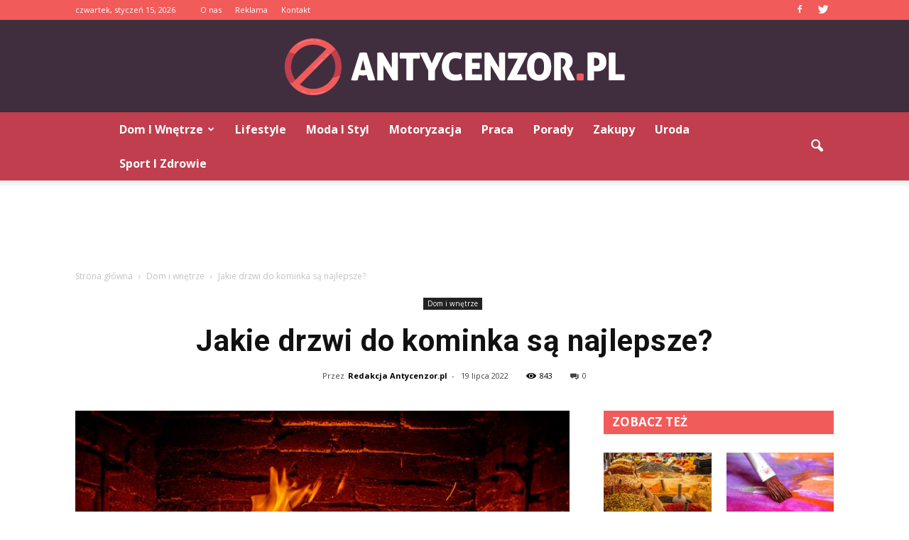

--- FILE ---
content_type: text/html; charset=UTF-8
request_url: https://antycenzor.pl/jakie-drzwi-do-kominka-sa-najlepsze/
body_size: 98741
content:
<!doctype html >
<!--[if IE 8]>    <html class="ie8" lang="en"> <![endif]-->
<!--[if IE 9]>    <html class="ie9" lang="en"> <![endif]-->
<!--[if gt IE 8]><!--> <html lang="pl-PL"> <!--<![endif]-->
<head>
    <title>Jakie drzwi do kominka są najlepsze? | Antycenzor.pl</title>
    <meta charset="UTF-8" />
    <meta name="viewport" content="width=device-width, initial-scale=1.0">
    <link rel="pingback" href="https://antycenzor.pl/xmlrpc.php" />
    <meta property="og:image" content="https://antycenzor.pl/wp-content/uploads/2022/07/fireplace-620427_640.jpg" /><meta name="author" content="Redakcja Antycenzor.pl">
<link rel='dns-prefetch' href='//s0.wp.com' />
<link rel='dns-prefetch' href='//fonts.googleapis.com' />
<link rel='dns-prefetch' href='//s.w.org' />
<link rel="alternate" type="application/rss+xml" title="Antycenzor.pl &raquo; Kanał z wpisami" href="https://antycenzor.pl/feed/" />
<link rel="alternate" type="application/rss+xml" title="Antycenzor.pl &raquo; Kanał z komentarzami" href="https://antycenzor.pl/comments/feed/" />
<link rel="alternate" type="application/rss+xml" title="Antycenzor.pl &raquo; Jakie drzwi do kominka są najlepsze? Kanał z komentarzami" href="https://antycenzor.pl/jakie-drzwi-do-kominka-sa-najlepsze/feed/" />
		<script type="text/javascript">
			window._wpemojiSettings = {"baseUrl":"https:\/\/s.w.org\/images\/core\/emoji\/11\/72x72\/","ext":".png","svgUrl":"https:\/\/s.w.org\/images\/core\/emoji\/11\/svg\/","svgExt":".svg","source":{"concatemoji":"https:\/\/antycenzor.pl\/wp-includes\/js\/wp-emoji-release.min.js?ver=4.9.26"}};
			!function(e,a,t){var n,r,o,i=a.createElement("canvas"),p=i.getContext&&i.getContext("2d");function s(e,t){var a=String.fromCharCode;p.clearRect(0,0,i.width,i.height),p.fillText(a.apply(this,e),0,0);e=i.toDataURL();return p.clearRect(0,0,i.width,i.height),p.fillText(a.apply(this,t),0,0),e===i.toDataURL()}function c(e){var t=a.createElement("script");t.src=e,t.defer=t.type="text/javascript",a.getElementsByTagName("head")[0].appendChild(t)}for(o=Array("flag","emoji"),t.supports={everything:!0,everythingExceptFlag:!0},r=0;r<o.length;r++)t.supports[o[r]]=function(e){if(!p||!p.fillText)return!1;switch(p.textBaseline="top",p.font="600 32px Arial",e){case"flag":return s([55356,56826,55356,56819],[55356,56826,8203,55356,56819])?!1:!s([55356,57332,56128,56423,56128,56418,56128,56421,56128,56430,56128,56423,56128,56447],[55356,57332,8203,56128,56423,8203,56128,56418,8203,56128,56421,8203,56128,56430,8203,56128,56423,8203,56128,56447]);case"emoji":return!s([55358,56760,9792,65039],[55358,56760,8203,9792,65039])}return!1}(o[r]),t.supports.everything=t.supports.everything&&t.supports[o[r]],"flag"!==o[r]&&(t.supports.everythingExceptFlag=t.supports.everythingExceptFlag&&t.supports[o[r]]);t.supports.everythingExceptFlag=t.supports.everythingExceptFlag&&!t.supports.flag,t.DOMReady=!1,t.readyCallback=function(){t.DOMReady=!0},t.supports.everything||(n=function(){t.readyCallback()},a.addEventListener?(a.addEventListener("DOMContentLoaded",n,!1),e.addEventListener("load",n,!1)):(e.attachEvent("onload",n),a.attachEvent("onreadystatechange",function(){"complete"===a.readyState&&t.readyCallback()})),(n=t.source||{}).concatemoji?c(n.concatemoji):n.wpemoji&&n.twemoji&&(c(n.twemoji),c(n.wpemoji)))}(window,document,window._wpemojiSettings);
		</script>
		<style type="text/css">
img.wp-smiley,
img.emoji {
	display: inline !important;
	border: none !important;
	box-shadow: none !important;
	height: 1em !important;
	width: 1em !important;
	margin: 0 .07em !important;
	vertical-align: -0.1em !important;
	background: none !important;
	padding: 0 !important;
}
</style>
<link rel='stylesheet' id='google-fonts-style-css'  href='https://fonts.googleapis.com/css?family=Roboto%3A400%2C700%7COpen+Sans%3A400%2C700&#038;ver=4.9.26' type='text/css' media='all' />
<link rel='stylesheet' id='js_composer_front-css'  href='https://antycenzor.pl/wp-content/plugins/js_composer/assets/css/js_composer.min.css?ver=5.0.1' type='text/css' media='all' />
<link rel='stylesheet' id='td-theme-css'  href='https://antycenzor.pl/wp-content/themes/Newspaper/style.css?ver=7.6' type='text/css' media='all' />
<link rel='stylesheet' id='td-theme-demo-style-css'  href='https://antycenzor.pl/wp-content/themes/Newspaper/includes/demos/blog_cars/demo_style.css?ver=7.6' type='text/css' media='all' />
<link rel='stylesheet' id='jetpack_css-css'  href='https://antycenzor.pl/wp-content/plugins/jetpack/css/jetpack.css?ver=4.5.3' type='text/css' media='all' />
<script type='text/javascript' src='https://antycenzor.pl/wp-includes/js/jquery/jquery.js?ver=1.12.4'></script>
<script type='text/javascript' src='https://antycenzor.pl/wp-includes/js/jquery/jquery-migrate.min.js?ver=1.4.1'></script>
<link rel='https://api.w.org/' href='https://antycenzor.pl/wp-json/' />
<link rel="EditURI" type="application/rsd+xml" title="RSD" href="https://antycenzor.pl/xmlrpc.php?rsd" />
<link rel="wlwmanifest" type="application/wlwmanifest+xml" href="https://antycenzor.pl/wp-includes/wlwmanifest.xml" /> 
<link rel='prev' title='Czym są akumulatory NIMH?' href='https://antycenzor.pl/czym-sa-akumulatory-nimh/' />
<link rel='next' title='Oświetlenie schodowe' href='https://antycenzor.pl/oswietlenie-schodowe/' />
<meta name="generator" content="WordPress 4.9.26" />
<link rel="canonical" href="https://antycenzor.pl/jakie-drzwi-do-kominka-sa-najlepsze/" />
<link rel='shortlink' href='https://antycenzor.pl/?p=3931' />
<link rel="alternate" type="application/json+oembed" href="https://antycenzor.pl/wp-json/oembed/1.0/embed?url=https%3A%2F%2Fantycenzor.pl%2Fjakie-drzwi-do-kominka-sa-najlepsze%2F" />
<link rel="alternate" type="text/xml+oembed" href="https://antycenzor.pl/wp-json/oembed/1.0/embed?url=https%3A%2F%2Fantycenzor.pl%2Fjakie-drzwi-do-kominka-sa-najlepsze%2F&#038;format=xml" />
<!--[if lt IE 9]><script src="https://html5shim.googlecode.com/svn/trunk/html5.js"></script><![endif]-->
    <meta name="generator" content="Powered by Visual Composer - drag and drop page builder for WordPress."/>
<!--[if lte IE 9]><link rel="stylesheet" type="text/css" href="https://antycenzor.pl/wp-content/plugins/js_composer/assets/css/vc_lte_ie9.min.css" media="screen"><![endif]-->
<!-- Jetpack Open Graph Tags -->
<meta property="og:type" content="article" />
<meta property="og:title" content="Jakie drzwi do kominka są najlepsze?" />
<meta property="og:url" content="https://antycenzor.pl/jakie-drzwi-do-kominka-sa-najlepsze/" />
<meta property="og:description" content="Postawione wyżej pytanie może mieć wiele odpowiedzi. Dlaczego? Ponieważ jak mówi znane przysłowie “ile ludzi &#8211; tyle opinii”. Dlatego uważam, że najlepsze drzwi do kominka to takie, które sam …" />
<meta property="article:published_time" content="2022-07-19T11:26:54+00:00" />
<meta property="article:modified_time" content="2022-07-23T11:30:05+00:00" />
<meta property="og:site_name" content="Antycenzor.pl" />
<meta property="og:image" content="https://antycenzor.pl/wp-content/uploads/2022/07/fireplace-620427_640.jpg" />
<meta property="og:image:width" content="640" />
<meta property="og:image:height" content="426" />
<meta property="og:locale" content="pl_PL" />
<meta name="twitter:site" content="@JanKowa99446829" />
<meta name="twitter:image" content="https://antycenzor.pl/wp-content/uploads/2022/07/fireplace-620427_640.jpg?w=640" />
<meta name="twitter:card" content="summary_large_image" />
<meta name="twitter:creator" content="@JanKowa99446829" />

<!-- JS generated by theme -->

<script>
    
    

	    var tdBlocksArray = []; //here we store all the items for the current page

	    //td_block class - each ajax block uses a object of this class for requests
	    function tdBlock() {
		    this.id = '';
		    this.block_type = 1; //block type id (1-234 etc)
		    this.atts = '';
		    this.td_column_number = '';
		    this.td_current_page = 1; //
		    this.post_count = 0; //from wp
		    this.found_posts = 0; //from wp
		    this.max_num_pages = 0; //from wp
		    this.td_filter_value = ''; //current live filter value
		    this.is_ajax_running = false;
		    this.td_user_action = ''; // load more or infinite loader (used by the animation)
		    this.header_color = '';
		    this.ajax_pagination_infinite_stop = ''; //show load more at page x
	    }


        // td_js_generator - mini detector
        (function(){
            var htmlTag = document.getElementsByTagName("html")[0];

            if ( navigator.userAgent.indexOf("MSIE 10.0") > -1 ) {
                htmlTag.className += ' ie10';
            }

            if ( !!navigator.userAgent.match(/Trident.*rv\:11\./) ) {
                htmlTag.className += ' ie11';
            }

            if ( /(iPad|iPhone|iPod)/g.test(navigator.userAgent) ) {
                htmlTag.className += ' td-md-is-ios';
            }

            var user_agent = navigator.userAgent.toLowerCase();
            if ( user_agent.indexOf("android") > -1 ) {
                htmlTag.className += ' td-md-is-android';
            }

            if ( -1 !== navigator.userAgent.indexOf('Mac OS X')  ) {
                htmlTag.className += ' td-md-is-os-x';
            }

            if ( /chrom(e|ium)/.test(navigator.userAgent.toLowerCase()) ) {
               htmlTag.className += ' td-md-is-chrome';
            }

            if ( -1 !== navigator.userAgent.indexOf('Firefox') ) {
                htmlTag.className += ' td-md-is-firefox';
            }

            if ( -1 !== navigator.userAgent.indexOf('Safari') && -1 === navigator.userAgent.indexOf('Chrome') ) {
                htmlTag.className += ' td-md-is-safari';
            }

            if( -1 !== navigator.userAgent.indexOf('IEMobile') ){
                htmlTag.className += ' td-md-is-iemobile';
            }

        })();




        var tdLocalCache = {};

        ( function () {
            "use strict";

            tdLocalCache = {
                data: {},
                remove: function (resource_id) {
                    delete tdLocalCache.data[resource_id];
                },
                exist: function (resource_id) {
                    return tdLocalCache.data.hasOwnProperty(resource_id) && tdLocalCache.data[resource_id] !== null;
                },
                get: function (resource_id) {
                    return tdLocalCache.data[resource_id];
                },
                set: function (resource_id, cachedData) {
                    tdLocalCache.remove(resource_id);
                    tdLocalCache.data[resource_id] = cachedData;
                }
            };
        })();

    
    
var td_viewport_interval_list=[{"limitBottom":767,"sidebarWidth":228},{"limitBottom":1018,"sidebarWidth":300},{"limitBottom":1140,"sidebarWidth":324}];
var td_animation_stack_effect="type0";
var tds_animation_stack=true;
var td_animation_stack_specific_selectors=".entry-thumb, img";
var td_animation_stack_general_selectors=".td-animation-stack img, .post img";
var td_ajax_url="https:\/\/antycenzor.pl\/wp-admin\/admin-ajax.php?td_theme_name=Newspaper&v=7.6";
var td_get_template_directory_uri="https:\/\/antycenzor.pl\/wp-content\/themes\/Newspaper";
var tds_snap_menu="";
var tds_logo_on_sticky="";
var tds_header_style="10";
var td_please_wait="Prosz\u0119 czeka\u0107 ...";
var td_email_user_pass_incorrect="U\u017cytkownik lub has\u0142o niepoprawne!";
var td_email_user_incorrect="E-mail lub nazwa u\u017cytkownika jest niepoprawna!";
var td_email_incorrect="E-mail niepoprawny!";
var tds_more_articles_on_post_enable="";
var tds_more_articles_on_post_time_to_wait="";
var tds_more_articles_on_post_pages_distance_from_top=0;
var tds_theme_color_site_wide="#f15c5b";
var tds_smart_sidebar="enabled";
var tdThemeName="Newspaper";
var td_magnific_popup_translation_tPrev="Poprzedni (Strza\u0142ka w lewo)";
var td_magnific_popup_translation_tNext="Nast\u0119pny (Strza\u0142ka w prawo)";
var td_magnific_popup_translation_tCounter="%curr% z %total%";
var td_magnific_popup_translation_ajax_tError="Zawarto\u015b\u0107 z %url% nie mo\u017ce by\u0107 za\u0142adowana.";
var td_magnific_popup_translation_image_tError="Obraz #%curr% nie mo\u017ce by\u0107 za\u0142adowany.";
var td_ad_background_click_link="";
var td_ad_background_click_target="";
</script>


<!-- Header style compiled by theme -->

<style>
    
.td-header-wrap .black-menu .sf-menu > .current-menu-item > a,
    .td-header-wrap .black-menu .sf-menu > .current-menu-ancestor > a,
    .td-header-wrap .black-menu .sf-menu > .current-category-ancestor > a,
    .td-header-wrap .black-menu .sf-menu > li > a:hover,
    .td-header-wrap .black-menu .sf-menu > .sfHover > a,
    .td-header-style-12 .td-header-menu-wrap-full,
    .sf-menu > .current-menu-item > a:after,
    .sf-menu > .current-menu-ancestor > a:after,
    .sf-menu > .current-category-ancestor > a:after,
    .sf-menu > li:hover > a:after,
    .sf-menu > .sfHover > a:after,
    .sf-menu ul .td-menu-item > a:hover,
    .sf-menu ul .sfHover > a,
    .sf-menu ul .current-menu-ancestor > a,
    .sf-menu ul .current-category-ancestor > a,
    .sf-menu ul .current-menu-item > a,
    .td-header-style-12 .td-affix,
    .header-search-wrap .td-drop-down-search:after,
    .header-search-wrap .td-drop-down-search .btn:hover,
    input[type=submit]:hover,
    .td-read-more a,
    .td-post-category:hover,
    .td-grid-style-1.td-hover-1 .td-big-grid-post:hover .td-post-category,
    .td-grid-style-5.td-hover-1 .td-big-grid-post:hover .td-post-category,
    .td_top_authors .td-active .td-author-post-count,
    .td_top_authors .td-active .td-author-comments-count,
    .td_top_authors .td_mod_wrap:hover .td-author-post-count,
    .td_top_authors .td_mod_wrap:hover .td-author-comments-count,
    .td-404-sub-sub-title a:hover,
    .td-search-form-widget .wpb_button:hover,
    .td-rating-bar-wrap div,
    .td_category_template_3 .td-current-sub-category,
    .dropcap,
    .td_wrapper_video_playlist .td_video_controls_playlist_wrapper,
    .wpb_default,
    .wpb_default:hover,
    .td-left-smart-list:hover,
    .td-right-smart-list:hover,
    .woocommerce-checkout .woocommerce input.button:hover,
    .woocommerce-page .woocommerce a.button:hover,
    .woocommerce-account div.woocommerce .button:hover,
    #bbpress-forums button:hover,
    .bbp_widget_login .button:hover,
    .td-footer-wrapper .td-post-category,
    .td-footer-wrapper .widget_product_search input[type="submit"]:hover,
    .woocommerce .product a.button:hover,
    .woocommerce .product #respond input#submit:hover,
    .woocommerce .checkout input#place_order:hover,
    .woocommerce .woocommerce.widget .button:hover,
    .single-product .product .summary .cart .button:hover,
    .woocommerce-cart .woocommerce table.cart .button:hover,
    .woocommerce-cart .woocommerce .shipping-calculator-form .button:hover,
    .td-next-prev-wrap a:hover,
    .td-load-more-wrap a:hover,
    .td-post-small-box a:hover,
    .page-nav .current,
    .page-nav:first-child > div,
    .td_category_template_8 .td-category-header .td-category a.td-current-sub-category,
    .td_category_template_4 .td-category-siblings .td-category a:hover,
    #bbpress-forums .bbp-pagination .current,
    #bbpress-forums #bbp-single-user-details #bbp-user-navigation li.current a,
    .td-theme-slider:hover .slide-meta-cat a,
    a.vc_btn-black:hover,
    .td-trending-now-wrapper:hover .td-trending-now-title,
    .td-scroll-up,
    .td-smart-list-button:hover,
    .td-weather-information:before,
    .td-weather-week:before,
    .td_block_exchange .td-exchange-header:before,
    .td_block_big_grid_9.td-grid-style-1 .td-post-category,
    .td_block_big_grid_9.td-grid-style-5 .td-post-category,
    .td-grid-style-6.td-hover-1 .td-module-thumb:after {
        background-color: #f15c5b;
    }

    .woocommerce .woocommerce-message .button:hover,
    .woocommerce .woocommerce-error .button:hover,
    .woocommerce .woocommerce-info .button:hover {
        background-color: #f15c5b !important;
    }

    .woocommerce .product .onsale,
    .woocommerce.widget .ui-slider .ui-slider-handle {
        background: none #f15c5b;
    }

    .woocommerce.widget.widget_layered_nav_filters ul li a {
        background: none repeat scroll 0 0 #f15c5b !important;
    }

    a,
    cite a:hover,
    .td_mega_menu_sub_cats .cur-sub-cat,
    .td-mega-span h3 a:hover,
    .td_mod_mega_menu:hover .entry-title a,
    .header-search-wrap .result-msg a:hover,
    .top-header-menu li a:hover,
    .top-header-menu .current-menu-item > a,
    .top-header-menu .current-menu-ancestor > a,
    .top-header-menu .current-category-ancestor > a,
    .td-social-icon-wrap > a:hover,
    .td-header-sp-top-widget .td-social-icon-wrap a:hover,
    .td-page-content blockquote p,
    .td-post-content blockquote p,
    .mce-content-body blockquote p,
    .comment-content blockquote p,
    .wpb_text_column blockquote p,
    .td_block_text_with_title blockquote p,
    .td_module_wrap:hover .entry-title a,
    .td-subcat-filter .td-subcat-list a:hover,
    .td-subcat-filter .td-subcat-dropdown a:hover,
    .td_quote_on_blocks,
    .dropcap2,
    .dropcap3,
    .td_top_authors .td-active .td-authors-name a,
    .td_top_authors .td_mod_wrap:hover .td-authors-name a,
    .td-post-next-prev-content a:hover,
    .author-box-wrap .td-author-social a:hover,
    .td-author-name a:hover,
    .td-author-url a:hover,
    .td_mod_related_posts:hover h3 > a,
    .td-post-template-11 .td-related-title .td-related-left:hover,
    .td-post-template-11 .td-related-title .td-related-right:hover,
    .td-post-template-11 .td-related-title .td-cur-simple-item,
    .td-post-template-11 .td_block_related_posts .td-next-prev-wrap a:hover,
    .comment-reply-link:hover,
    .logged-in-as a:hover,
    #cancel-comment-reply-link:hover,
    .td-search-query,
    .td-category-header .td-pulldown-category-filter-link:hover,
    .td-category-siblings .td-subcat-dropdown a:hover,
    .td-category-siblings .td-subcat-dropdown a.td-current-sub-category,
    .widget a:hover,
    .widget_calendar tfoot a:hover,
    .woocommerce a.added_to_cart:hover,
    #bbpress-forums li.bbp-header .bbp-reply-content span a:hover,
    #bbpress-forums .bbp-forum-freshness a:hover,
    #bbpress-forums .bbp-topic-freshness a:hover,
    #bbpress-forums .bbp-forums-list li a:hover,
    #bbpress-forums .bbp-forum-title:hover,
    #bbpress-forums .bbp-topic-permalink:hover,
    #bbpress-forums .bbp-topic-started-by a:hover,
    #bbpress-forums .bbp-topic-started-in a:hover,
    #bbpress-forums .bbp-body .super-sticky li.bbp-topic-title .bbp-topic-permalink,
    #bbpress-forums .bbp-body .sticky li.bbp-topic-title .bbp-topic-permalink,
    .widget_display_replies .bbp-author-name,
    .widget_display_topics .bbp-author-name,
    .footer-text-wrap .footer-email-wrap a,
    .td-subfooter-menu li a:hover,
    .footer-social-wrap a:hover,
    a.vc_btn-black:hover,
    .td-smart-list-dropdown-wrap .td-smart-list-button:hover,
    .td_module_17 .td-read-more a:hover,
    .td_module_18 .td-read-more a:hover,
    .td_module_19 .td-post-author-name a:hover,
    .td-instagram-user a {
        color: #f15c5b;
    }

    a.vc_btn-black.vc_btn_square_outlined:hover,
    a.vc_btn-black.vc_btn_outlined:hover,
    .td-mega-menu-page .wpb_content_element ul li a:hover {
        color: #f15c5b !important;
    }

    .td-next-prev-wrap a:hover,
    .td-load-more-wrap a:hover,
    .td-post-small-box a:hover,
    .page-nav .current,
    .page-nav:first-child > div,
    .td_category_template_8 .td-category-header .td-category a.td-current-sub-category,
    .td_category_template_4 .td-category-siblings .td-category a:hover,
    #bbpress-forums .bbp-pagination .current,
    .post .td_quote_box,
    .page .td_quote_box,
    a.vc_btn-black:hover {
        border-color: #f15c5b;
    }

    .td_wrapper_video_playlist .td_video_currently_playing:after {
        border-color: #f15c5b !important;
    }

    .header-search-wrap .td-drop-down-search:before {
        border-color: transparent transparent #f15c5b transparent;
    }

    .block-title > span,
    .block-title > a,
    .block-title > label,
    .widgettitle,
    .widgettitle:after,
    .td-trending-now-title,
    .td-trending-now-wrapper:hover .td-trending-now-title,
    .wpb_tabs li.ui-tabs-active a,
    .wpb_tabs li:hover a,
    .vc_tta-container .vc_tta-color-grey.vc_tta-tabs-position-top.vc_tta-style-classic .vc_tta-tabs-container .vc_tta-tab.vc_active > a,
    .vc_tta-container .vc_tta-color-grey.vc_tta-tabs-position-top.vc_tta-style-classic .vc_tta-tabs-container .vc_tta-tab:hover > a,
    .td-related-title .td-cur-simple-item,
    .woocommerce .product .products h2,
    .td-subcat-filter .td-subcat-dropdown:hover .td-subcat-more {
    	background-color: #f15c5b;
    }

    .woocommerce div.product .woocommerce-tabs ul.tabs li.active {
    	background-color: #f15c5b !important;
    }

    .block-title,
    .td-related-title,
    .wpb_tabs .wpb_tabs_nav,
    .vc_tta-container .vc_tta-color-grey.vc_tta-tabs-position-top.vc_tta-style-classic .vc_tta-tabs-container,
    .woocommerce div.product .woocommerce-tabs ul.tabs:before {
        border-color: #f15c5b;
    }
    .td_block_wrap .td-subcat-item .td-cur-simple-item {
	    color: #f15c5b;
	}


    
    .td-grid-style-4 .entry-title
    {
        background-color: rgba(241, 92, 91, 0.7);
    }

    
    .td-header-wrap .td-header-top-menu-full,
    .td-header-wrap .top-header-menu .sub-menu {
        background-color: #f15c5b;
    }
    .td-header-style-8 .td-header-top-menu-full {
        background-color: transparent;
    }
    .td-header-style-8 .td-header-top-menu-full .td-header-top-menu {
        background-color: #f15c5b;
        padding-left: 15px;
        padding-right: 15px;
    }

    .td-header-wrap .td-header-top-menu-full .td-header-top-menu,
    .td-header-wrap .td-header-top-menu-full {
        border-bottom: none;
    }


    
    .td-header-top-menu,
    .td-header-top-menu a,
    .td-header-wrap .td-header-top-menu-full .td-header-top-menu,
    .td-header-wrap .td-header-top-menu-full a,
    .td-header-style-8 .td-header-top-menu,
    .td-header-style-8 .td-header-top-menu a {
        color: #ffffff;
    }

    
    .top-header-menu .current-menu-item > a,
    .top-header-menu .current-menu-ancestor > a,
    .top-header-menu .current-category-ancestor > a,
    .top-header-menu li a:hover {
        color: #201a18;
    }

    
    .td-header-wrap .td-header-sp-top-widget .td-icon-font {
        color: #ffffff;
    }

    
    .td-header-wrap .td-header-menu-wrap-full,
    .sf-menu > .current-menu-ancestor > a,
    .sf-menu > .current-category-ancestor > a,
    .td-header-menu-wrap.td-affix,
    .td-header-style-3 .td-header-main-menu,
    .td-header-style-3 .td-affix .td-header-main-menu,
    .td-header-style-4 .td-header-main-menu,
    .td-header-style-4 .td-affix .td-header-main-menu,
    .td-header-style-8 .td-header-menu-wrap.td-affix,
    .td-header-style-8 .td-header-top-menu-full {
		background-color: #c03e4d;
    }


    .td-boxed-layout .td-header-style-3 .td-header-menu-wrap,
    .td-boxed-layout .td-header-style-4 .td-header-menu-wrap {
    	background-color: #c03e4d !important;
    }


    @media (min-width: 1019px) {
        .td-header-style-1 .td-header-sp-recs,
        .td-header-style-1 .td-header-sp-logo {
            margin-bottom: 28px;
        }
    }

    @media (min-width: 768px) and (max-width: 1018px) {
        .td-header-style-1 .td-header-sp-recs,
        .td-header-style-1 .td-header-sp-logo {
            margin-bottom: 14px;
        }
    }

    .td-header-style-7 .td-header-top-menu {
        border-bottom: none;
    }


    
    .sf-menu ul .td-menu-item > a:hover,
    .sf-menu ul .sfHover > a,
    .sf-menu ul .current-menu-ancestor > a,
    .sf-menu ul .current-category-ancestor > a,
    .sf-menu ul .current-menu-item > a,
    .sf-menu > .current-menu-item > a:after,
    .sf-menu > .current-menu-ancestor > a:after,
    .sf-menu > .current-category-ancestor > a:after,
    .sf-menu > li:hover > a:after,
    .sf-menu > .sfHover > a:after,
    .td_block_mega_menu .td-next-prev-wrap a:hover,
    .td-mega-span .td-post-category:hover,
    .td-header-wrap .black-menu .sf-menu > li > a:hover,
    .td-header-wrap .black-menu .sf-menu > .current-menu-ancestor > a,
    .td-header-wrap .black-menu .sf-menu > .sfHover > a,
    .header-search-wrap .td-drop-down-search:after,
    .header-search-wrap .td-drop-down-search .btn:hover,
    .td-header-wrap .black-menu .sf-menu > .current-menu-item > a,
    .td-header-wrap .black-menu .sf-menu > .current-menu-ancestor > a,
    .td-header-wrap .black-menu .sf-menu > .current-category-ancestor > a {
        background-color: #f15c5b;
    }


    .td_block_mega_menu .td-next-prev-wrap a:hover {
        border-color: #f15c5b;
    }

    .header-search-wrap .td-drop-down-search:before {
        border-color: transparent transparent #f15c5b transparent;
    }

    .td_mega_menu_sub_cats .cur-sub-cat,
    .td_mod_mega_menu:hover .entry-title a {
        color: #f15c5b;
    }


    
    .td-header-wrap .td-header-menu-wrap .sf-menu > li > a,
    .td-header-wrap .header-search-wrap .td-icon-search {
        color: #ffffff;
    }


    
    .td-menu-background:before,
    .td-search-background:before {
        background: rgba(30,18,0,0.8);
        background: -moz-linear-gradient(top, rgba(30,18,0,0.8) 0%, rgba(226,160,45,0.8) 100%);
        background: -webkit-gradient(left top, left bottom, color-stop(0%, rgba(30,18,0,0.8)), color-stop(100%, rgba(226,160,45,0.8)));
        background: -webkit-linear-gradient(top, rgba(30,18,0,0.8) 0%, rgba(226,160,45,0.8) 100%);
        background: -o-linear-gradient(top, rgba(30,18,0,0.8) 0%, @mobileu_gradient_two_mob 100%);
        background: -ms-linear-gradient(top, rgba(30,18,0,0.8) 0%, rgba(226,160,45,0.8) 100%);
        background: linear-gradient(to bottom, rgba(30,18,0,0.8) 0%, rgba(226,160,45,0.8) 100%);
        filter: progid:DXImageTransform.Microsoft.gradient( startColorstr='rgba(30,18,0,0.8)', endColorstr='rgba(226,160,45,0.8)', GradientType=0 );
    }

    
    .td-banner-wrap-full,
    .td-header-style-11 .td-logo-wrap-full {
        background-color: #402d3d;
    }

    .td-header-style-11 .td-logo-wrap-full {
        border-bottom: 0;
    }

    @media (min-width: 1019px) {
        .td-header-style-2 .td-header-sp-recs,
        .td-header-style-5 .td-a-rec-id-header > div,
        .td-header-style-5 .td-g-rec-id-header > .adsbygoogle,
        .td-header-style-6 .td-a-rec-id-header > div,
        .td-header-style-6 .td-g-rec-id-header > .adsbygoogle,
        .td-header-style-7 .td-a-rec-id-header > div,
        .td-header-style-7 .td-g-rec-id-header > .adsbygoogle,
        .td-header-style-8 .td-a-rec-id-header > div,
        .td-header-style-8 .td-g-rec-id-header > .adsbygoogle,
        .td-header-style-12 .td-a-rec-id-header > div,
        .td-header-style-12 .td-g-rec-id-header > .adsbygoogle {
            margin-bottom: 24px !important;
        }
    }

    @media (min-width: 768px) and (max-width: 1018px) {
        .td-header-style-2 .td-header-sp-recs,
        .td-header-style-5 .td-a-rec-id-header > div,
        .td-header-style-5 .td-g-rec-id-header > .adsbygoogle,
        .td-header-style-6 .td-a-rec-id-header > div,
        .td-header-style-6 .td-g-rec-id-header > .adsbygoogle,
        .td-header-style-7 .td-a-rec-id-header > div,
        .td-header-style-7 .td-g-rec-id-header > .adsbygoogle,
        .td-header-style-8 .td-a-rec-id-header > div,
        .td-header-style-8 .td-g-rec-id-header > .adsbygoogle,
        .td-header-style-12 .td-a-rec-id-header > div,
        .td-header-style-12 .td-g-rec-id-header > .adsbygoogle {
            margin-bottom: 14px !important;
        }
    }

     
    .td-header-wrap .td-logo-text-container .td-logo-text {
        color: #ffffff;
    }

    
    .td-header-wrap .td-logo-text-container .td-tagline-text {
        color: #ffffff;
    }





    
    .td-footer-wrapper {
        background-color: #402d3d;
    }

    
    .td-sub-footer-container {
        background-color: #f15c5b;
    }

    
    .td-sub-footer-container,
    .td-subfooter-menu li a {
        color: #ffffff;
    }

    
    .td-subfooter-menu li a:hover {
        color: #bababa;
    }


    
    ul.sf-menu > .td-menu-item > a {
        font-size:16px;
	text-transform:capitalize;
	
    }
    
    .block-title > span,
    .block-title > a,
    .widgettitle,
    .td-trending-now-title,
    .wpb_tabs li a,
    .vc_tta-container .vc_tta-color-grey.vc_tta-tabs-position-top.vc_tta-style-classic .vc_tta-tabs-container .vc_tta-tab > a,
    .td-related-title a,
    .woocommerce div.product .woocommerce-tabs ul.tabs li a,
    .woocommerce .product .products h2 {
        font-family:"Open Sans";
	font-size:17px;
	font-weight:bold;
	text-transform:capitalize;
	
    }
    
    .td_module_11 .td-module-title {
    	font-weight:bold;
	
    }
    
    .td_block_trending_now .entry-title a {
    	font-size:14px;
	
    }
    
    .widget_archive a,
    .widget_calendar,
    .widget_categories a,
    .widget_nav_menu a,
    .widget_meta a,
    .widget_pages a,
    .widget_recent_comments a,
    .widget_recent_entries a,
    .widget_text .textwidget,
    .widget_tag_cloud a,
    .widget_search input,
    .woocommerce .product-categories a,
    .widget_display_forums a,
    .widget_display_replies a,
    .widget_display_topics a,
    .widget_display_views a,
    .widget_display_stats {
    	font-family:Roboto;
	font-size:16px;
	font-weight:bold;
	
    }



/* Style generated by theme for demo: blog_cars */

.td-blog-cars .block-title,
		.td-blog-cars .td-related-title,
		.td-blog-cars .td_module_19 .td-read-more a {
    		background-color: #f15c5b;
    	}

		
		.td-blog-cars .td-header-style-2 .sf-menu > li > a:hover,
		.td-blog-cars .td-header-style-2 .sf-menu > .sfHover > a,
		.td-blog-cars .td-header-style-2 .sf-menu > .current-menu-item > a,
		.td-blog-cars .td-header-style-2 .sf-menu > .current-menu-ancestor > a,
		.td-blog-cars .td-header-style-2 .sf-menu > .current-category-ancestor > a {
   		    color: #f15c5b;
   		}
</style>

<script>
  (function(i,s,o,g,r,a,m){i['GoogleAnalyticsObject']=r;i[r]=i[r]||function(){
  (i[r].q=i[r].q||[]).push(arguments)},i[r].l=1*new Date();a=s.createElement(o),
  m=s.getElementsByTagName(o)[0];a.async=1;a.src=g;m.parentNode.insertBefore(a,m)
  })(window,document,'script','https://www.google-analytics.com/analytics.js','ga');

  ga('create', 'UA-90566794-1', 'auto');
  ga('send', 'pageview');

</script><noscript><style type="text/css"> .wpb_animate_when_almost_visible { opacity: 1; }</style></noscript></head>

<body class="post-template-default single single-post postid-3931 single-format-standard jakie-drzwi-do-kominka-sa-najlepsze td-blog-cars single_template_13 wpb-js-composer js-comp-ver-5.0.1 vc_responsive td-animation-stack-type0 td-full-layout" itemscope="itemscope" itemtype="https://schema.org/WebPage">

        <div class="td-scroll-up"><i class="td-icon-menu-up"></i></div>
    
    <div class="td-menu-background"></div>
<div id="td-mobile-nav">
    <div class="td-mobile-container">
        <!-- mobile menu top section -->
        <div class="td-menu-socials-wrap">
            <!-- socials -->
            <div class="td-menu-socials">
                
        <span class="td-social-icon-wrap">
            <a target="_blank" href="https://www.facebook.com/Antycenzorpl-1989377304537012/" title="Facebook">
                <i class="td-icon-font td-icon-facebook"></i>
            </a>
        </span>
        <span class="td-social-icon-wrap">
            <a target="_blank" href="https://twitter.com/JanKowa99446829" title="Twitter">
                <i class="td-icon-font td-icon-twitter"></i>
            </a>
        </span>            </div>
            <!-- close button -->
            <div class="td-mobile-close">
                <a href="#"><i class="td-icon-close-mobile"></i></a>
            </div>
        </div>

        <!-- login section -->
        
        <!-- menu section -->
        <div class="td-mobile-content">
            <div class="menu-menu-container"><ul id="menu-menu" class="td-mobile-main-menu"><li id="menu-item-90" class="menu-item menu-item-type-taxonomy menu-item-object-category current-post-ancestor current-menu-parent current-post-parent menu-item-has-children menu-item-first menu-item-90"><a href="https://antycenzor.pl/category/dom-i-wnetrze/">Dom i wnętrze<i class="td-icon-menu-right td-element-after"></i></a>
<ul class="sub-menu">
	<li id="menu-item-91" class="menu-item menu-item-type-taxonomy menu-item-object-category menu-item-91"><a href="https://antycenzor.pl/category/elektronika/">Elektronika</a></li>
</ul>
</li>
<li id="menu-item-532" class="menu-item menu-item-type-taxonomy menu-item-object-category menu-item-532"><a href="https://antycenzor.pl/category/lifestyle/">Lifestyle</a></li>
<li id="menu-item-93" class="menu-item menu-item-type-taxonomy menu-item-object-category menu-item-93"><a href="https://antycenzor.pl/category/moda-i-styl/">Moda i styl</a></li>
<li id="menu-item-94" class="menu-item menu-item-type-taxonomy menu-item-object-category menu-item-94"><a href="https://antycenzor.pl/category/motoryzacja/">Motoryzacja</a></li>
<li id="menu-item-533" class="menu-item menu-item-type-taxonomy menu-item-object-category menu-item-533"><a href="https://antycenzor.pl/category/praca/">Praca</a></li>
<li id="menu-item-95" class="menu-item menu-item-type-taxonomy menu-item-object-category menu-item-95"><a href="https://antycenzor.pl/category/porady/">Porady</a></li>
<li id="menu-item-535" class="menu-item menu-item-type-taxonomy menu-item-object-category menu-item-535"><a href="https://antycenzor.pl/category/zakupy/">Zakupy</a></li>
<li id="menu-item-534" class="menu-item menu-item-type-taxonomy menu-item-object-category menu-item-534"><a href="https://antycenzor.pl/category/uroda/">Uroda</a></li>
<li id="menu-item-96" class="menu-item menu-item-type-taxonomy menu-item-object-category menu-item-96"><a href="https://antycenzor.pl/category/sport-i-zdrowie/">Sport i zdrowie</a></li>
</ul></div>        </div>
    </div>

    <!-- register/login section -->
    </div>    <div class="td-search-background"></div>
<div class="td-search-wrap-mob">
	<div class="td-drop-down-search" aria-labelledby="td-header-search-button">
		<form method="get" class="td-search-form" action="https://antycenzor.pl/">
			<!-- close button -->
			<div class="td-search-close">
				<a href="#"><i class="td-icon-close-mobile"></i></a>
			</div>
			<div role="search" class="td-search-input">
				<span>Wyszukiwanie</span>
				<input id="td-header-search-mob" type="text" value="" name="s" autocomplete="off" />
			</div>
		</form>
		<div id="td-aj-search-mob"></div>
	</div>
</div>    
    
    <div id="td-outer-wrap">
    
        <!--
Header style 10
-->

<div class="td-header-wrap td-header-style-10">

	<div class="td-header-top-menu-full">
		<div class="td-container td-header-row td-header-top-menu">
            
    <div class="top-bar-style-1">
        
<div class="td-header-sp-top-menu">


	        <div class="td_data_time">
            <div >

                czwartek, styczeń 15, 2026
            </div>
        </div>
    <div class="menu-top-container"><ul id="menu-top" class="top-header-menu"><li id="menu-item-99" class="menu-item menu-item-type-post_type menu-item-object-page menu-item-first td-menu-item td-normal-menu menu-item-99"><a href="https://antycenzor.pl/o-nas/">O nas</a></li>
<li id="menu-item-98" class="menu-item menu-item-type-post_type menu-item-object-page td-menu-item td-normal-menu menu-item-98"><a href="https://antycenzor.pl/reklama/">Reklama</a></li>
<li id="menu-item-97" class="menu-item menu-item-type-post_type menu-item-object-page td-menu-item td-normal-menu menu-item-97"><a href="https://antycenzor.pl/kontakt/">Kontakt</a></li>
</ul></div></div>
        <div class="td-header-sp-top-widget">
    
        <span class="td-social-icon-wrap">
            <a target="_blank" href="https://www.facebook.com/Antycenzorpl-1989377304537012/" title="Facebook">
                <i class="td-icon-font td-icon-facebook"></i>
            </a>
        </span>
        <span class="td-social-icon-wrap">
            <a target="_blank" href="https://twitter.com/JanKowa99446829" title="Twitter">
                <i class="td-icon-font td-icon-twitter"></i>
            </a>
        </span></div>
    </div>

<!-- LOGIN MODAL -->

                <div  id="login-form" class="white-popup-block mfp-hide mfp-with-anim">
                    <div class="td-login-wrap">
                        <a href="#" class="td-back-button"><i class="td-icon-modal-back"></i></a>
                        <div id="td-login-div" class="td-login-form-div td-display-block">
                            <div class="td-login-panel-title">Sign in</div>
                            <div class="td-login-panel-descr">Witamy! Zaloguj się na swoje konto</div>
                            <div class="td_display_err"></div>
                            <div class="td-login-inputs"><input class="td-login-input" type="text" name="login_email" id="login_email" value="" required><label>Twoja nazwa użytkownika</label></div>
	                        <div class="td-login-inputs"><input class="td-login-input" type="password" name="login_pass" id="login_pass" value="" required><label>Twoje hasło</label></div>
                            <input type="button" name="login_button" id="login_button" class="wpb_button btn td-login-button" value="Login">
                            <div class="td-login-info-text"><a href="#" id="forgot-pass-link">Forgot your password? Get help</a></div>
                            
                        </div>

                        

                         <div id="td-forgot-pass-div" class="td-login-form-div td-display-none">
                            <div class="td-login-panel-title">Password recovery</div>
                            <div class="td-login-panel-descr">Odzyskaj swoje hasło</div>
                            <div class="td_display_err"></div>
                            <div class="td-login-inputs"><input class="td-login-input" type="text" name="forgot_email" id="forgot_email" value="" required><label>Twój e-mail</label></div>
                            <input type="button" name="forgot_button" id="forgot_button" class="wpb_button btn td-login-button" value="Send My Password">
                            <div class="td-login-info-text">Hasło zostanie wysłane e-mailem.</div>
                        </div>
                    </div>
                </div>
                		</div>
	</div>

    <div class="td-banner-wrap-full td-logo-wrap-full ">
        <div class="td-header-sp-logo">
            			<a class="td-main-logo" href="https://antycenzor.pl/">
				<img src="http://antycenzor.pl/wp-content/uploads/2017/06/antycenzor.png" alt="antycenzor" title="antycenzor"/>
				<span class="td-visual-hidden">Antycenzor.pl</span>
			</a>
		        </div>
    </div>

	<div class="td-header-menu-wrap-full">
		<div class="td-header-menu-wrap td-header-gradient">
			<div class="td-container td-header-row td-header-main-menu">
				<div id="td-header-menu" role="navigation">
    <div id="td-top-mobile-toggle"><a href="#"><i class="td-icon-font td-icon-mobile"></i></a></div>
    <div class="td-main-menu-logo td-logo-in-header">
                <a class="td-main-logo" href="https://antycenzor.pl/">
            <img src="http://antycenzor.pl/wp-content/uploads/2017/06/antycenzor.png" alt="antycenzor" title="antycenzor"/>
        </a>
        </div>
    <div class="menu-menu-container"><ul id="menu-menu-1" class="sf-menu"><li class="menu-item menu-item-type-taxonomy menu-item-object-category current-post-ancestor current-menu-parent current-post-parent menu-item-has-children menu-item-first td-menu-item td-normal-menu menu-item-90"><a href="https://antycenzor.pl/category/dom-i-wnetrze/">Dom i wnętrze</a>
<ul class="sub-menu">
	<li class="menu-item menu-item-type-taxonomy menu-item-object-category td-menu-item td-normal-menu menu-item-91"><a href="https://antycenzor.pl/category/elektronika/">Elektronika</a></li>
</ul>
</li>
<li class="menu-item menu-item-type-taxonomy menu-item-object-category td-menu-item td-normal-menu menu-item-532"><a href="https://antycenzor.pl/category/lifestyle/">Lifestyle</a></li>
<li class="menu-item menu-item-type-taxonomy menu-item-object-category td-menu-item td-normal-menu menu-item-93"><a href="https://antycenzor.pl/category/moda-i-styl/">Moda i styl</a></li>
<li class="menu-item menu-item-type-taxonomy menu-item-object-category td-menu-item td-normal-menu menu-item-94"><a href="https://antycenzor.pl/category/motoryzacja/">Motoryzacja</a></li>
<li class="menu-item menu-item-type-taxonomy menu-item-object-category td-menu-item td-normal-menu menu-item-533"><a href="https://antycenzor.pl/category/praca/">Praca</a></li>
<li class="menu-item menu-item-type-taxonomy menu-item-object-category td-menu-item td-normal-menu menu-item-95"><a href="https://antycenzor.pl/category/porady/">Porady</a></li>
<li class="menu-item menu-item-type-taxonomy menu-item-object-category td-menu-item td-normal-menu menu-item-535"><a href="https://antycenzor.pl/category/zakupy/">Zakupy</a></li>
<li class="menu-item menu-item-type-taxonomy menu-item-object-category td-menu-item td-normal-menu menu-item-534"><a href="https://antycenzor.pl/category/uroda/">Uroda</a></li>
<li class="menu-item menu-item-type-taxonomy menu-item-object-category td-menu-item td-normal-menu menu-item-96"><a href="https://antycenzor.pl/category/sport-i-zdrowie/">Sport i zdrowie</a></li>
</ul></div></div>


<div class="td-search-wrapper">
    <div id="td-top-search">
        <!-- Search -->
        <div class="header-search-wrap">
            <div class="dropdown header-search">
                <a id="td-header-search-button" href="#" role="button" class="dropdown-toggle " data-toggle="dropdown"><i class="td-icon-search"></i></a>
                <a id="td-header-search-button-mob" href="#" role="button" class="dropdown-toggle " data-toggle="dropdown"><i class="td-icon-search"></i></a>
            </div>
        </div>
    </div>
</div>

<div class="header-search-wrap">
	<div class="dropdown header-search">
		<div class="td-drop-down-search" aria-labelledby="td-header-search-button">
			<form method="get" class="td-search-form" action="https://antycenzor.pl/">
				<div role="search" class="td-head-form-search-wrap">
					<input id="td-header-search" type="text" value="" name="s" autocomplete="off" /><input class="wpb_button wpb_btn-inverse btn" type="submit" id="td-header-search-top" value="Wyszukiwanie" />
				</div>
			</form>
			<div id="td-aj-search"></div>
		</div>
	</div>
</div>			</div>
		</div>
	</div>

    <div class="td-banner-wrap-full td-banner-bg">
        <div class="td-container-header td-header-row td-header-header">
            <div class="td-header-sp-recs">
                <div class="td-header-rec-wrap">
    
 <!-- A generated by theme --> 

<script async src="//pagead2.googlesyndication.com/pagead/js/adsbygoogle.js"></script><div class="td-g-rec td-g-rec-id-header ">
<script type="text/javascript">
var td_screen_width = window.innerWidth;

                    if ( td_screen_width >= 1140 ) {
                        /* large monitors */
                        document.write('<ins class="adsbygoogle" style="display:inline-block;width:728px;height:90px" data-ad-client="ca-pub-3624369775460466" data-ad-slot="2845290945"></ins>');
                        (adsbygoogle = window.adsbygoogle || []).push({});
                    }
            
	                    if ( td_screen_width >= 1019  && td_screen_width < 1140 ) {
	                        /* landscape tablets */
                        document.write('<ins class="adsbygoogle" style="display:inline-block;width:468px;height:60px" data-ad-client="ca-pub-3624369775460466" data-ad-slot="2845290945"></ins>');
	                        (adsbygoogle = window.adsbygoogle || []).push({});
	                    }
	                
                    if ( td_screen_width >= 768  && td_screen_width < 1019 ) {
                        /* portrait tablets */
                        document.write('<ins class="adsbygoogle" style="display:inline-block;width:468px;height:60px" data-ad-client="ca-pub-3624369775460466" data-ad-slot="2845290945"></ins>');
                        (adsbygoogle = window.adsbygoogle || []).push({});
                    }
                
                    if ( td_screen_width < 768 ) {
                        /* Phones */
                        document.write('<ins class="adsbygoogle" style="display:inline-block;width:320px;height:50px" data-ad-client="ca-pub-3624369775460466" data-ad-slot="2845290945"></ins>');
                        (adsbygoogle = window.adsbygoogle || []).push({});
                    }
                </script>
</div>

 <!-- end A --> 


</div>            </div>
        </div>
    </div>

</div><div class="td-main-content-wrap">
    <div class="td-container td-post-template-13">
        <article id="post-3931" class="post-3931 post type-post status-publish format-standard has-post-thumbnail hentry category-dom-i-wnetrze" itemscope itemtype="https://schema.org/Article">
            <div class="td-pb-row">
                <div class="td-pb-span12">
                    <div class="td-post-header">
                        <div class="td-crumb-container"><div class="entry-crumbs" itemscope itemtype="http://schema.org/BreadcrumbList"><span class="td-bred-first"><a href="https://antycenzor.pl/">Strona główna</a></span> <i class="td-icon-right td-bread-sep"></i> <span itemscope itemprop="itemListElement" itemtype="http://schema.org/ListItem">
                               <a title="Zobacz wszystkie wiadomości Dom i wnętrze" class="entry-crumb" itemscope itemprop="item" itemtype="http://schema.org/Thing" href="https://antycenzor.pl/category/dom-i-wnetrze/">
                                  <span itemprop="name">Dom i wnętrze</span>    </a>    <meta itemprop="position" content = "1"></span> <i class="td-icon-right td-bread-sep td-bred-no-url-last"></i> <span class="td-bred-no-url-last">Jakie drzwi do kominka są najlepsze?</span></div></div>

                        
                        <header class="td-post-title">
                            <ul class="td-category"><li class="entry-category"><a  href="https://antycenzor.pl/category/dom-i-wnetrze/">Dom i wnętrze</a></li></ul>                            <h1 class="entry-title">Jakie drzwi do kominka są najlepsze?</h1>

                            

                            <div class="td-module-meta-info">
                                <div class="td-post-author-name"><div class="td-author-by">Przez</div> <a href="https://antycenzor.pl/author/antycenzor/">Redakcja Antycenzor.pl</a><div class="td-author-line"> - </div> </div>                                <span class="td-post-date"><time class="entry-date updated td-module-date" datetime="2022-07-19T13:26:54+00:00" >19 lipca 2022</time></span>                                <div class="td-post-views"><i class="td-icon-views"></i><span class="td-nr-views-3931">843</span></div>                                <div class="td-post-comments"><a href="https://antycenzor.pl/jakie-drzwi-do-kominka-sa-najlepsze/#respond"><i class="td-icon-comments"></i>0</a></div>                            </div>

                        </header>

                                            </div>
                </div>
            </div> <!-- /.td-pb-row -->

            <div class="td-pb-row">
                                            <div class="td-pb-span8 td-main-content" role="main">
                                <div class="td-ss-main-content">
                                    



        <div class="td-post-content">
            <div class="td-post-featured-image"><a href="https://antycenzor.pl/wp-content/uploads/2022/07/fireplace-620427_640.jpg" data-caption=""><img width="640" height="426" class="entry-thumb td-modal-image" src="https://antycenzor.pl/wp-content/uploads/2022/07/fireplace-620427_640.jpg" srcset="https://antycenzor.pl/wp-content/uploads/2022/07/fireplace-620427_640.jpg 640w, https://antycenzor.pl/wp-content/uploads/2022/07/fireplace-620427_640-300x200.jpg 300w, https://antycenzor.pl/wp-content/uploads/2022/07/fireplace-620427_640-631x420.jpg 631w" sizes="(max-width: 640px) 100vw, 640px" alt="Jakie drzwi do kominka są najlepsze" title="fireplace-620427_640"/></a></div>
            <p><b>Postawione wyżej pytanie może mieć wiele odpowiedzi. Dlaczego? Ponieważ jak mówi znane przysłowie “ile ludzi &#8211; tyle opinii”. Dlatego uważam, że najlepsze drzwi do kominka to takie, które sam będziesz mógł sobie zaprojektować. Jaką firmę polecam? Taką, która stawia na rękodzieło. Taką marką jest IGNIF.</b></p>
<h2><span style="font-weight: 400;">Filozofia marki</span></h2>
<p><b>Drzwi do kominka </b><span style="font-weight: 400;">to wbrew pozorom bardzo ważna rzecz w każdym domu z otwartym paleniskiem &#8211; mają za zadanie ochronę przed potencjalnym zagrożeniem poparzenia, które wzrasta szczególnie w domach z małymi dziećmi na pokładzie. IGNIF doskonale rozumie potrzeby każdego klienta &#8211; to rodzinna firma, która sprzeciwia się tzw. masówce i każdy swój wyrób, każde </span><b>drzwi do kominka</b><span style="font-weight: 400;">, wykonuje ręcznie. To bardzo trudne rzemiosło, raczej rzadko już spotykane w dzisiejszych czasach. </span></p>
<h2><span style="font-weight: 400;">Innowacyjne drzwi do kominka</span></h2>

 <!-- A generated by theme --> 

<script async src="//pagead2.googlesyndication.com/pagead/js/adsbygoogle.js"></script><div class="td-g-rec td-g-rec-id-content_inlineleft ">
<script type="text/javascript">
var td_screen_width = window.innerWidth;

                    if ( td_screen_width >= 1140 ) {
                        /* large monitors */
                        document.write('<ins class="adsbygoogle" style="display:inline-block;width:300px;height:250px" data-ad-client="ca-pub-3624369775460466" data-ad-slot="4322024147"></ins>');
                        (adsbygoogle = window.adsbygoogle || []).push({});
                    }
            
	                    if ( td_screen_width >= 1019  && td_screen_width < 1140 ) {
	                        /* landscape tablets */
                        document.write('<ins class="adsbygoogle" style="display:inline-block;width:300px;height:250px" data-ad-client="ca-pub-3624369775460466" data-ad-slot="4322024147"></ins>');
	                        (adsbygoogle = window.adsbygoogle || []).push({});
	                    }
	                
                    if ( td_screen_width >= 768  && td_screen_width < 1019 ) {
                        /* portrait tablets */
                        document.write('<ins class="adsbygoogle" style="display:inline-block;width:200px;height:200px" data-ad-client="ca-pub-3624369775460466" data-ad-slot="4322024147"></ins>');
                        (adsbygoogle = window.adsbygoogle || []).push({});
                    }
                
                    if ( td_screen_width < 768 ) {
                        /* Phones */
                        document.write('<ins class="adsbygoogle" style="display:inline-block;width:300px;height:250px" data-ad-client="ca-pub-3624369775460466" data-ad-slot="4322024147"></ins>');
                        (adsbygoogle = window.adsbygoogle || []).push({});
                    }
                </script>
</div>

 <!-- end A --> 

<p><span style="font-weight: 400;">IGNIF w swojej długiej działalności nabyło niebywałe doświadczenie w pracy z klientami. Przedstawiciele tej marki dokładnie wiedzą, co zaproponować potencjalnemu klientowi, aby sprostać jego oczekiwaniom. Opracowane nowe rozwiązania technologiczne pozwoliły na stworzenie wyjątkowych </span><b>drzwi do kominka</b><span style="font-weight: 400;">. Co je cechuje?</span></p>
<ul>
<li style="font-weight: 400;"><span style="font-weight: 400;">Doskonałe dopasowanie &#8211; </span><b>drzwi do kominka </b><span style="font-weight: 400;">marki IGNIF wykonywane są na wymiar, dzięki czemu nie ma problemu z dopasowaniem ich do paleniska małego, dużego czy nawet półokrągłego.</span></li>
<li style="font-weight: 400;"><span style="font-weight: 400;">Solidna konstrukcja będąca gwarantem bezpieczeństwa &#8211; bezpieczeństwo oraz niezawodność to coś, co IGNIF zawsze stawia na pierwszym miejscu. </span><span style="font-weight: 400;">Masz gwarancję, że ich </span><a href="https://ignif.com/drzwiczki-kominkowe/"><span style="font-weight: 400;">drzwi do kominka</span></a><span style="font-weight: 400;"> będą służyły przez długie lata, niezależnie od tego na który model się zdecydujesz.</span></li>
<li style="font-weight: 400;"><span style="font-weight: 400;">Możliwość maksymalnej kontroli paleniska dzięki regulowanym wlotom powietrza</span></li>
<li style="font-weight: 400;"><span style="font-weight: 400;">Gruba na 4 mm szyba ceramiczna, która jest bardzo odporna na długofalowe działanie wysokich temperatur.</span></li>
</ul>
<h2><span style="font-weight: 400;">Możliwość personalizacji drzwi do kominka IGNIF</span></h2>
<p><span style="font-weight: 400;">Jako że </span><b>drzwi do kominka </b><span style="font-weight: 400;">marki IGNIF są tworzone ręcznie i na wymiar, każdy może dostosować je zgodnie ze swoimi upodobaniami i preferencjami. Jak wyglądają poszczególne etapy ich personalizacji?</span></p>
<ul>
<li style="list-style-type: none;">
<ul>
<li style="font-weight: 400;"><span style="font-weight: 400;">Wybór kierunku otwierania </span><b>drzwi do kominka</b><span style="font-weight: 400;">. Istnieje również możliwość zamontowania drzwi dzielonych.</span></li>
<li style="font-weight: 400;"><span style="font-weight: 400;">Możliwość automatycznego zamykania </span><b>drzwi do kominka </b><span style="font-weight: 400;">&#8211; zwiększa to bezpieczeństwo korzystania z paleniska w towarzystwie dzieci.</span></li>
<li style="font-weight: 400;"><span style="font-weight: 400;">Martwisz się o nadmiar popiołu? IGNIF może zamontować specjalną szufladę do popielnika, dzięki czemu problem samoistnie zniknie.</span></li>
<li style="font-weight: 400;"><span style="font-weight: 400;">Chcesz cieszyć się czystą, przejrzystą szybą jak najdłużej? Nie chcesz tracić czasu na jej czasochłonne czyszczenie? Skorzystaj zatem z szansy zamontowania szyby pyrolitycznej, tzn. samoczyszczącej.</span></li>
</ul>
</li>
</ul>
<p>&nbsp;</p>
<ul>
<li><b>Drzwi do kominka<span style="font-weight: 400;"> mają cieszyć oko, stanowić element dekoracji? Możesz skorzystać z różnorakich aluminiowych lub mosiężnych listew, które nadadzą Twoim </span>drzwiom do kominka <span style="font-weight: 400;">indywidualnego charakteru.</span></b></li>
</ul>
<p>&nbsp;</p>
<ul>
<li style="font-weight: 400;"><span style="font-weight: 400;">Jeżeli posiadasz kominek starego typu i martwią Cię jakiekolwiek nierówności lub brak szczelności, pomyśl nad montażem maskownicy. Jej rozmiar oczywiście zależy od Ciebie.</span></li>
<li style="font-weight: 400;"><span style="font-weight: 400;">Klamka? Gałka? W jakim kolorze, kształcie? To Twoja decyzja &#8211; IGNIF dopasuje </span><b>drzwi do kominka </b><span style="font-weight: 400;">tak, abyś był zadowolony.</span></li>
<li style="font-weight: 400;"><span style="font-weight: 400;">I wreszcie ostatnia kwestia, choć nie najmniej ważna &#8211; kolor </span><b>drzwi do kominka</b><span style="font-weight: 400;">. Czerń? Grafit? Soczysta czerwień? Wybór należy do Ciebie.</span></li>
</ul>
<h2><span style="font-weight: 400;">Gdzie znaleźć drzwi do kominka marki IGNIF?</span></h2>
<p><span style="font-weight: 400;">Firma IGNIF posiada swoją stronę internetową &#8211; </span><a href="https://ignif.com/"><span style="font-weight: 400;">https://ignif.com/</span></a><span style="font-weight: 400;">. Są tam omówione wszelkie kwestie dotyczące </span><b>drzwi do kominka</b><span style="font-weight: 400;">. W razie jakichkolwiek wątpliwości, skontaktuj się z profesjonalną, rzetelną obsługą sklepu. Pracownicy chętnie udzielą Ci fachowych rad i odpowiedzą na każde nurtujące Cię pytanie.</span></p>
        </div>


        <footer>
                        
            <div class="td-post-source-tags">
                                            </div>

            <div class="td-post-sharing td-post-sharing-bottom td-with-like"><span class="td-post-share-title">PODZIEL SIĘ</span>
            <div class="td-default-sharing">
	            <a class="td-social-sharing-buttons td-social-facebook" href="http://www.facebook.com/sharer.php?u=https%3A%2F%2Fantycenzor.pl%2Fjakie-drzwi-do-kominka-sa-najlepsze%2F" onclick="window.open(this.href, 'mywin','left=50,top=50,width=600,height=350,toolbar=0'); return false;"><i class="td-icon-facebook"></i><div class="td-social-but-text">Facebook</div></a>
	            <a class="td-social-sharing-buttons td-social-twitter" href="https://twitter.com/intent/tweet?text=Jakie+drzwi+do+kominka+s%C4%85+najlepsze%3F&url=https%3A%2F%2Fantycenzor.pl%2Fjakie-drzwi-do-kominka-sa-najlepsze%2F&via=Antycenzor.pl"><i class="td-icon-twitter"></i><div class="td-social-but-text">Twitter</div></a>
	            <a class="td-social-sharing-buttons td-social-google" href="http://plus.google.com/share?url=https://antycenzor.pl/jakie-drzwi-do-kominka-sa-najlepsze/" onclick="window.open(this.href, 'mywin','left=50,top=50,width=600,height=350,toolbar=0'); return false;"><i class="td-icon-googleplus"></i></a>
	            <a class="td-social-sharing-buttons td-social-pinterest" href="http://pinterest.com/pin/create/button/?url=https://antycenzor.pl/jakie-drzwi-do-kominka-sa-najlepsze/&amp;media=https://antycenzor.pl/wp-content/uploads/2022/07/fireplace-620427_640.jpg&description=Jakie+drzwi+do+kominka+s%C4%85+najlepsze%3F" onclick="window.open(this.href, 'mywin','left=50,top=50,width=600,height=350,toolbar=0'); return false;"><i class="td-icon-pinterest"></i></a>
	            <a class="td-social-sharing-buttons td-social-whatsapp" href="whatsapp://send?text=Jakie+drzwi+do+kominka+s%C4%85+najlepsze%3F%20-%20https%3A%2F%2Fantycenzor.pl%2Fjakie-drzwi-do-kominka-sa-najlepsze%2F" ><i class="td-icon-whatsapp"></i></a>
            </div><div class="td-classic-sharing"><ul><li class="td-classic-facebook"><iframe frameBorder="0" src="https://www.facebook.com/plugins/like.php?href=https://antycenzor.pl/jakie-drzwi-do-kominka-sa-najlepsze/&amp;layout=button_count&amp;show_faces=false&amp;width=105&amp;action=like&amp;colorscheme=light&amp;height=21" style="border:none; overflow:hidden; width:105px; height:21px; background-color:transparent;"></iframe></li><li class="td-classic-twitter"><a href="https://twitter.com/share" class="twitter-share-button" data-url="https://antycenzor.pl/jakie-drzwi-do-kominka-sa-najlepsze/" data-text="Jakie drzwi do kominka są najlepsze?" data-via="" data-lang="en">tweet</a> <script>!function(d,s,id){var js,fjs=d.getElementsByTagName(s)[0];if(!d.getElementById(id)){js=d.createElement(s);js.id=id;js.src="//platform.twitter.com/widgets.js";fjs.parentNode.insertBefore(js,fjs);}}(document,"script","twitter-wjs");</script></li></ul></div></div>            <div class="td-block-row td-post-next-prev"><div class="td-block-span6 td-post-prev-post"><div class="td-post-next-prev-content"><span>Poprzedni artykuł</span><a href="https://antycenzor.pl/czym-sa-akumulatory-nimh/">Czym są akumulatory NIMH?</a></div></div><div class="td-next-prev-separator"></div><div class="td-block-span6 td-post-next-post"><div class="td-post-next-prev-content"><span>Następny artykuł</span><a href="https://antycenzor.pl/oswietlenie-schodowe/">Oświetlenie schodowe</a></div></div></div>            <div class="author-box-wrap"><a href="https://antycenzor.pl/author/antycenzor/"><img src="https://secure.gravatar.com/avatar/0922c653ffb2041cd877564d8c73d603?s=96&#038;d=mm&#038;r=g" width="96" height="96" alt="" class="avatar avatar-96 wp-user-avatar wp-user-avatar-96 photo avatar-default" /></a><div class="desc"><div class="td-author-name vcard author"><span class="fn"><a href="https://antycenzor.pl/author/antycenzor/">Redakcja Antycenzor.pl</a></span></div><div class="td-author-description"></div><div class="td-author-social"></div><div class="clearfix"></div></div></div>	        <span style="display: none;" itemprop="author" itemscope itemtype="https://schema.org/Person"><meta itemprop="name" content="Redakcja Antycenzor.pl"></span><meta itemprop="datePublished" content="2022-07-19T13:26:54+00:00"><meta itemprop="dateModified" content="2022-07-23T13:30:05+00:00"><meta itemscope itemprop="mainEntityOfPage" itemType="https://schema.org/WebPage" itemid="https://antycenzor.pl/jakie-drzwi-do-kominka-sa-najlepsze/"/><span style="display: none;" itemprop="publisher" itemscope itemtype="https://schema.org/Organization"><span style="display: none;" itemprop="logo" itemscope itemtype="https://schema.org/ImageObject"><meta itemprop="url" content="http://antycenzor.pl/wp-content/uploads/2017/06/antycenzor.png"></span><meta itemprop="name" content="Antycenzor.pl"></span><meta itemprop="headline " content="Jakie drzwi do kominka są najlepsze?"><span style="display: none;" itemprop="image" itemscope itemtype="https://schema.org/ImageObject"><meta itemprop="url" content="https://antycenzor.pl/wp-content/uploads/2022/07/fireplace-620427_640.jpg"><meta itemprop="width" content="640"><meta itemprop="height" content="426"></span>        </footer>

    <div class="td_block_wrap td_block_related_posts td_uid_4_6968685f2534c_rand td_with_ajax_pagination td-pb-border-top"  data-td-block-uid="td_uid_4_6968685f2534c" ><script>var block_td_uid_4_6968685f2534c = new tdBlock();
block_td_uid_4_6968685f2534c.id = "td_uid_4_6968685f2534c";
block_td_uid_4_6968685f2534c.atts = '{"limit":3,"sort":"","post_ids":"","tag_slug":"","autors_id":"","installed_post_types":"","category_id":"","category_ids":"","custom_title":"","custom_url":"","show_child_cat":"","sub_cat_ajax":"","ajax_pagination":"next_prev","header_color":"","header_text_color":"","ajax_pagination_infinite_stop":"","td_column_number":3,"td_ajax_preloading":"","td_ajax_filter_type":"td_custom_related","td_ajax_filter_ids":"","td_filter_default_txt":"Wszystko","color_preset":"","border_top":"","class":"td_uid_4_6968685f2534c_rand","el_class":"","offset":"","css":"","tdc_css":"","tdc_css_class":"td_uid_4_6968685f2534c_rand","live_filter":"cur_post_same_categories","live_filter_cur_post_id":3931,"live_filter_cur_post_author":"1"}';
block_td_uid_4_6968685f2534c.td_column_number = "3";
block_td_uid_4_6968685f2534c.block_type = "td_block_related_posts";
block_td_uid_4_6968685f2534c.post_count = "3";
block_td_uid_4_6968685f2534c.found_posts = "298";
block_td_uid_4_6968685f2534c.header_color = "";
block_td_uid_4_6968685f2534c.ajax_pagination_infinite_stop = "";
block_td_uid_4_6968685f2534c.max_num_pages = "100";
tdBlocksArray.push(block_td_uid_4_6968685f2534c);
</script><h4 class="td-related-title"><a id="td_uid_5_6968685f2730e" class="td-related-left td-cur-simple-item" data-td_filter_value="" data-td_block_id="td_uid_4_6968685f2534c" href="#">POWIĄZANE ARTYKUŁY</a><a id="td_uid_6_6968685f27316" class="td-related-right" data-td_filter_value="td_related_more_from_author" data-td_block_id="td_uid_4_6968685f2534c" href="#">WIĘCEJ OD AUTORA</a></h4><div id=td_uid_4_6968685f2534c class="td_block_inner">

	<div class="td-related-row">

	<div class="td-related-span4">

        <div class="td_module_related_posts td-animation-stack td_mod_related_posts">
            <div class="td-module-image">
                <div class="td-module-thumb"><a href="https://antycenzor.pl/jakie-drzwi-wewnetrzne-wybrac-do-swojego-mieszkania/" rel="bookmark" title="Jakie drzwi wewnętrzne wybrać do swojego mieszkania?"><img width="218" height="150" class="entry-thumb" src="https://antycenzor.pl/wp-content/uploads/2023/04/moric-18-218x150.jpg" srcset="https://antycenzor.pl/wp-content/uploads/2023/04/moric-18-218x150.jpg 218w, https://antycenzor.pl/wp-content/uploads/2023/04/moric-18-100x70.jpg 100w" sizes="(max-width: 218px) 100vw, 218px" alt="Jakie drzwi wewnętrzne wybrać do swojego mieszkania" title="Jakie drzwi wewnętrzne wybrać do swojego mieszkania?"/></a></div>                <a href="https://antycenzor.pl/category/dom-i-wnetrze/" class="td-post-category">Dom i wnętrze</a>            </div>
            <div class="item-details">
                <h3 class="entry-title td-module-title"><a href="https://antycenzor.pl/jakie-drzwi-wewnetrzne-wybrac-do-swojego-mieszkania/" rel="bookmark" title="Jakie drzwi wewnętrzne wybrać do swojego mieszkania?">Jakie drzwi wewnętrzne wybrać do swojego mieszkania?</a></h3>            </div>
        </div>
        
	</div> <!-- ./td-related-span4 -->

	<div class="td-related-span4">

        <div class="td_module_related_posts td-animation-stack td_mod_related_posts">
            <div class="td-module-image">
                <div class="td-module-thumb"><a href="https://antycenzor.pl/wanna-narozna-najwazniejsze-zalety-ktore-sprawiaja-ze-moze-byc-wykorzystana-nawet-w-mniejszej-lazience/" rel="bookmark" title="Wanna narożna &#8211; najważniejsze zalety, które sprawiają, że może być wykorzystana nawet w mniejszej łazience"><img width="218" height="150" class="entry-thumb" src="https://antycenzor.pl/wp-content/uploads/2022/09/pexels-curtis-adams-5071173-218x150.jpg" srcset="https://antycenzor.pl/wp-content/uploads/2022/09/pexels-curtis-adams-5071173-218x150.jpg 218w, https://antycenzor.pl/wp-content/uploads/2022/09/pexels-curtis-adams-5071173-100x70.jpg 100w" sizes="(max-width: 218px) 100vw, 218px" alt="Wanna narożna" title="Wanna narożna &#8211; najważniejsze zalety, które sprawiają, że może być wykorzystana nawet w mniejszej łazience"/></a></div>                <a href="https://antycenzor.pl/category/dom-i-wnetrze/" class="td-post-category">Dom i wnętrze</a>            </div>
            <div class="item-details">
                <h3 class="entry-title td-module-title"><a href="https://antycenzor.pl/wanna-narozna-najwazniejsze-zalety-ktore-sprawiaja-ze-moze-byc-wykorzystana-nawet-w-mniejszej-lazience/" rel="bookmark" title="Wanna narożna &#8211; najważniejsze zalety, które sprawiają, że może być wykorzystana nawet w mniejszej łazience">Wanna narożna &#8211; najważniejsze zalety, które sprawiają, że może być wykorzystana nawet w mniejszej łazience</a></h3>            </div>
        </div>
        
	</div> <!-- ./td-related-span4 -->

	<div class="td-related-span4">

        <div class="td_module_related_posts td-animation-stack td_mod_related_posts">
            <div class="td-module-image">
                <div class="td-module-thumb"><a href="https://antycenzor.pl/jaki-hydraulik-jest-najlepszy-na-pomorzu/" rel="bookmark" title="Jaki hydraulik jest najlepszy na Pomorzu?"><img width="218" height="150" class="entry-thumb" src="https://antycenzor.pl/wp-content/uploads/2022/09/hydraulik-218x150.jpg" srcset="https://antycenzor.pl/wp-content/uploads/2022/09/hydraulik-218x150.jpg 218w, https://antycenzor.pl/wp-content/uploads/2022/09/hydraulik-100x70.jpg 100w" sizes="(max-width: 218px) 100vw, 218px" alt="Jaki hydraulik jest najlepszy na Pomorzu" title="Jaki hydraulik jest najlepszy na Pomorzu?"/></a></div>                <a href="https://antycenzor.pl/category/dom-i-wnetrze/" class="td-post-category">Dom i wnętrze</a>            </div>
            <div class="item-details">
                <h3 class="entry-title td-module-title"><a href="https://antycenzor.pl/jaki-hydraulik-jest-najlepszy-na-pomorzu/" rel="bookmark" title="Jaki hydraulik jest najlepszy na Pomorzu?">Jaki hydraulik jest najlepszy na Pomorzu?</a></h3>            </div>
        </div>
        
	</div> <!-- ./td-related-span4 --></div><!--./row-fluid--></div><div class="td-next-prev-wrap"><a href="#" class="td-ajax-prev-page ajax-page-disabled" id="prev-page-td_uid_4_6968685f2534c" data-td_block_id="td_uid_4_6968685f2534c"><i class="td-icon-font td-icon-menu-left"></i></a><a href="#"  class="td-ajax-next-page" id="next-page-td_uid_4_6968685f2534c" data-td_block_id="td_uid_4_6968685f2534c"><i class="td-icon-font td-icon-menu-right"></i></a></div></div> <!-- ./block -->
	<div class="comments" id="comments">
        	<div id="respond" class="comment-respond">
		<h3 id="reply-title" class="comment-reply-title">ZOSTAW ODPOWIEDŹ <small><a rel="nofollow" id="cancel-comment-reply-link" href="/jakie-drzwi-do-kominka-sa-najlepsze/#respond" style="display:none;">Anuluj odpowiedź</a></small></h3>			<form action="https://antycenzor.pl/wp-comments-post.php" method="post" id="commentform" class="comment-form" novalidate>
				<div class="clearfix"></div>
				<div class="comment-form-input-wrap td-form-comment">
					<textarea placeholder="Komentarz:" id="comment" name="comment" cols="45" rows="8" aria-required="true"></textarea>
					<div class="td-warning-comment">Please enter your comment!</div>
				</div>
		        <div class="comment-form-input-wrap td-form-author">
			            <input class="" id="author" name="author" placeholder="Nazwa:*" type="text" value="" size="30"  aria-required='true' />
			            <div class="td-warning-author">Please enter your name here</div>
			         </div>
<div class="comment-form-input-wrap td-form-email">
			            <input class="" id="email" name="email" placeholder="E-mail:*" type="text" value="" size="30"  aria-required='true' />
			            <div class="td-warning-email-error">You have entered an incorrect email address!</div>
			            <div class="td-warning-email">Please enter your email address here</div>
			         </div>
<div class="comment-form-input-wrap td-form-url">
			            <input class="" id="url" name="url" placeholder="Strona Internetowa:" type="text" value="" size="30" />
                     </div>
<p class="form-submit"><input name="submit" type="submit" id="submit" class="submit" value="Dodaj Komentarz" /> <input type='hidden' name='comment_post_ID' value='3931' id='comment_post_ID' />
<input type='hidden' name='comment_parent' id='comment_parent' value='0' />
</p>			</form>
			</div><!-- #respond -->
	    </div> <!-- /.content -->
                                </div>
                            </div>
                            <div class="td-pb-span4 td-main-sidebar" role="complementary">
                                <div class="td-ss-main-sidebar">
                                    <div class="td_block_wrap td_block_15 td_block_widget td_uid_7_6968685f2900a_rand td-pb-border-top"  data-td-block-uid="td_uid_7_6968685f2900a" ><script>var block_td_uid_7_6968685f2900a = new tdBlock();
block_td_uid_7_6968685f2900a.id = "td_uid_7_6968685f2900a";
block_td_uid_7_6968685f2900a.atts = '{"limit":"6","sort":"","post_ids":"","tag_slug":"","autors_id":"","installed_post_types":"","category_id":"","category_ids":"","custom_title":"ZOBACZ TE\u017b","custom_url":"","show_child_cat":"","sub_cat_ajax":"","ajax_pagination":"","header_color":"#","header_text_color":"#","ajax_pagination_infinite_stop":"","td_column_number":1,"td_ajax_preloading":"","td_ajax_filter_type":"","td_ajax_filter_ids":"","td_filter_default_txt":"All","color_preset":"","border_top":"","class":"td_block_widget td_uid_7_6968685f2900a_rand","el_class":"","offset":"","css":"","tdc_css":"","tdc_css_class":"td_uid_7_6968685f2900a_rand","live_filter":"","live_filter_cur_post_id":"","live_filter_cur_post_author":""}';
block_td_uid_7_6968685f2900a.td_column_number = "1";
block_td_uid_7_6968685f2900a.block_type = "td_block_15";
block_td_uid_7_6968685f2900a.post_count = "6";
block_td_uid_7_6968685f2900a.found_posts = "3016";
block_td_uid_7_6968685f2900a.header_color = "#";
block_td_uid_7_6968685f2900a.ajax_pagination_infinite_stop = "";
block_td_uid_7_6968685f2900a.max_num_pages = "503";
tdBlocksArray.push(block_td_uid_7_6968685f2900a);
</script><div class="td-block-title-wrap"><h4 class="block-title"><span>ZOBACZ TEŻ</span></h4></div><div id=td_uid_7_6968685f2900a class="td_block_inner td-column-1">

	<div class="td-block-span12">

        <div class="td_module_mx4 td_module_wrap td-animation-stack">
            <div class="td-module-image">
                <div class="td-module-thumb"><a href="https://antycenzor.pl/od-jakiego-wzrostu-dziecko-moze-jezdzic-bez-podstawki/" rel="bookmark" title="Od jakiego wzrostu dziecko może jeździć bez podstawki?"><img width="218" height="150" class="entry-thumb" src="https://antycenzor.pl/wp-content/uploads/2024/01/ae780534808b5e51b4b921dba6ded320-218x150.jpeg" srcset="https://antycenzor.pl/wp-content/uploads/2024/01/ae780534808b5e51b4b921dba6ded320-218x150.jpeg 218w, https://antycenzor.pl/wp-content/uploads/2024/01/ae780534808b5e51b4b921dba6ded320-100x70.jpeg 100w" sizes="(max-width: 218px) 100vw, 218px" alt="Od jakiego wzrostu dziecko może jeździć bez podstawki?" title="Od jakiego wzrostu dziecko może jeździć bez podstawki?"/></a></div>                <a href="https://antycenzor.pl/category/motoryzacja/pasy-bezpieczenstwa/" class="td-post-category">Pasy bezpieczeństwa</a>            </div>

            <h3 class="entry-title td-module-title"><a href="https://antycenzor.pl/od-jakiego-wzrostu-dziecko-moze-jezdzic-bez-podstawki/" rel="bookmark" title="Od jakiego wzrostu dziecko może jeździć bez podstawki?">Od jakiego wzrostu dziecko może jeździć bez podstawki?</a></h3>
        </div>

        
	</div> <!-- ./td-block-span12 -->

	<div class="td-block-span12">

        <div class="td_module_mx4 td_module_wrap td-animation-stack">
            <div class="td-module-image">
                <div class="td-module-thumb"><a href="https://antycenzor.pl/co-to-jest-pedzel-do-blendowania/" rel="bookmark" title="Co to jest pędzel do blendowania?"><img width="218" height="150" class="entry-thumb" src="https://antycenzor.pl/wp-content/uploads/2024/01/1bf8c8bf7299fba15fbdb238d6f98a7c-218x150.jpeg" srcset="https://antycenzor.pl/wp-content/uploads/2024/01/1bf8c8bf7299fba15fbdb238d6f98a7c-218x150.jpeg 218w, https://antycenzor.pl/wp-content/uploads/2024/01/1bf8c8bf7299fba15fbdb238d6f98a7c-100x70.jpeg 100w" sizes="(max-width: 218px) 100vw, 218px" alt="Co to jest pędzel do blendowania?" title="Co to jest pędzel do blendowania?"/></a></div>                <a href="https://antycenzor.pl/category/dom-i-wnetrze/pedzle-malarskie/" class="td-post-category">Pędzle malarskie</a>            </div>

            <h3 class="entry-title td-module-title"><a href="https://antycenzor.pl/co-to-jest-pedzel-do-blendowania/" rel="bookmark" title="Co to jest pędzel do blendowania?">Co to jest pędzel do blendowania?</a></h3>
        </div>

        
	</div> <!-- ./td-block-span12 -->

	<div class="td-block-span12">

        <div class="td_module_mx4 td_module_wrap td-animation-stack">
            <div class="td-module-image">
                <div class="td-module-thumb"><a href="https://antycenzor.pl/jaki-pedzelek-do-lakieru/" rel="bookmark" title="Jaki pędzelek do lakieru?"><img width="218" height="150" class="entry-thumb" src="https://antycenzor.pl/wp-content/uploads/2024/01/d9b42c4ee2c1ca3c6048e0b629c37b18-218x150.jpeg" srcset="https://antycenzor.pl/wp-content/uploads/2024/01/d9b42c4ee2c1ca3c6048e0b629c37b18-218x150.jpeg 218w, https://antycenzor.pl/wp-content/uploads/2024/01/d9b42c4ee2c1ca3c6048e0b629c37b18-100x70.jpeg 100w" sizes="(max-width: 218px) 100vw, 218px" alt="Jaki pędzelek do lakieru?" title="Jaki pędzelek do lakieru?"/></a></div>                <a href="https://antycenzor.pl/category/motoryzacja/pedzelki-do-detailingu/" class="td-post-category">Pędzelki do detailingu</a>            </div>

            <h3 class="entry-title td-module-title"><a href="https://antycenzor.pl/jaki-pedzelek-do-lakieru/" rel="bookmark" title="Jaki pędzelek do lakieru?">Jaki pędzelek do lakieru?</a></h3>
        </div>

        
	</div> <!-- ./td-block-span12 -->

	<div class="td-block-span12">

        <div class="td_module_mx4 td_module_wrap td-animation-stack">
            <div class="td-module-image">
                <div class="td-module-thumb"><a href="https://antycenzor.pl/czy-mozna-czyscic-lancuch-benzyna/" rel="bookmark" title="Czy można czyścić łańcuch benzyną?"><img width="218" height="150" class="entry-thumb" src="https://antycenzor.pl/wp-content/uploads/2024/01/9dea4f3db584eb5b96895ca9e748d889-218x150.jpeg" srcset="https://antycenzor.pl/wp-content/uploads/2024/01/9dea4f3db584eb5b96895ca9e748d889-218x150.jpeg 218w, https://antycenzor.pl/wp-content/uploads/2024/01/9dea4f3db584eb5b96895ca9e748d889-100x70.jpeg 100w" sizes="(max-width: 218px) 100vw, 218px" alt="Czy można czyścić łańcuch benzyną?" title="Czy można czyścić łańcuch benzyną?"/></a></div>                <a href="https://antycenzor.pl/category/motoryzacja/smarowanie-i-czyszczenie-lancucha-motocyklowego/" class="td-post-category">Smarowanie i czyszczenie łańcucha motocyklowego</a>            </div>

            <h3 class="entry-title td-module-title"><a href="https://antycenzor.pl/czy-mozna-czyscic-lancuch-benzyna/" rel="bookmark" title="Czy można czyścić łańcuch benzyną?">Czy można czyścić łańcuch benzyną?</a></h3>
        </div>

        
	</div> <!-- ./td-block-span12 -->

	<div class="td-block-span12">

        <div class="td_module_mx4 td_module_wrap td-animation-stack">
            <div class="td-module-image">
                <div class="td-module-thumb"><a href="https://antycenzor.pl/jak-zabezpieczyc-kable-na-strychu/" rel="bookmark" title="Jak zabezpieczyć kable na strychu?"><img width="218" height="150" class="entry-thumb" src="https://antycenzor.pl/wp-content/uploads/2024/01/837108d4e1bf4e376982f08c269f8d05-218x150.jpeg" srcset="https://antycenzor.pl/wp-content/uploads/2024/01/837108d4e1bf4e376982f08c269f8d05-218x150.jpeg 218w, https://antycenzor.pl/wp-content/uploads/2024/01/837108d4e1bf4e376982f08c269f8d05-100x70.jpeg 100w" sizes="(max-width: 218px) 100vw, 218px" alt="Jak zabezpieczyć kable na strychu?" title="Jak zabezpieczyć kable na strychu?"/></a></div>                <a href="https://antycenzor.pl/category/dom-i-wnetrze/peszle/" class="td-post-category">Peszle</a>            </div>

            <h3 class="entry-title td-module-title"><a href="https://antycenzor.pl/jak-zabezpieczyc-kable-na-strychu/" rel="bookmark" title="Jak zabezpieczyć kable na strychu?">Jak zabezpieczyć kable na strychu?</a></h3>
        </div>

        
	</div> <!-- ./td-block-span12 -->

	<div class="td-block-span12">

        <div class="td_module_mx4 td_module_wrap td-animation-stack">
            <div class="td-module-image">
                <div class="td-module-thumb"><a href="https://antycenzor.pl/co-jest-lepsze-husqvarna-czy-stihl/" rel="bookmark" title="Co jest lepsze Husqvarna czy STIHL?"><img width="218" height="150" class="entry-thumb" src="https://antycenzor.pl/wp-content/uploads/2024/01/8f8fdd80a3ed93453fa085ffd651155d-218x150.jpeg" srcset="https://antycenzor.pl/wp-content/uploads/2024/01/8f8fdd80a3ed93453fa085ffd651155d-218x150.jpeg 218w, https://antycenzor.pl/wp-content/uploads/2024/01/8f8fdd80a3ed93453fa085ffd651155d-100x70.jpeg 100w" sizes="(max-width: 218px) 100vw, 218px" alt="Co jest lepsze Husqvarna czy STIHL?" title="Co jest lepsze Husqvarna czy STIHL?"/></a></div>                <a href="https://antycenzor.pl/category/dom-i-wnetrze/pily-do-drewna-i-metalu/" class="td-post-category">Piły do drewna i metalu</a>            </div>

            <h3 class="entry-title td-module-title"><a href="https://antycenzor.pl/co-jest-lepsze-husqvarna-czy-stihl/" rel="bookmark" title="Co jest lepsze Husqvarna czy STIHL?">Co jest lepsze Husqvarna czy STIHL?</a></h3>
        </div>

        
	</div> <!-- ./td-block-span12 --></div></div> <!-- ./block --><div class="clearfix"></div><aside class="widget widget_categories"><div class="block-title"><span>Kategorie</span></div><form action="https://antycenzor.pl" method="get"><label class="screen-reader-text" for="cat">Kategorie</label><select  name='cat' id='cat' class='postform' >
	<option value='-1'>Wybierz kategorię</option>
	<option class="level-0" value="5">Dom i wnętrze</option>
	<option class="level-0" value="7">Elektronika</option>
	<option class="level-0" value="36">Jeep</option>
	<option class="level-0" value="43">Kia</option>
	<option class="level-0" value="23">Kominki wolnostojące i piece, kozy</option>
	<option class="level-0" value="1">Lifestyle</option>
	<option class="level-0" value="9">Moda i styl</option>
	<option class="level-0" value="6">Motoryzacja</option>
	<option class="level-0" value="35">Nissan</option>
	<option class="level-0" value="32">Pasty do hamulców</option>
	<option class="level-0" value="34">Pasty do rąk</option>
	<option class="level-0" value="33">Pasy bezpieczeństwa</option>
	<option class="level-0" value="15">Patery</option>
	<option class="level-0" value="37">Pedały samochodowe</option>
	<option class="level-0" value="39">Pędzelki do detailingu</option>
	<option class="level-0" value="20">Pędzle malarskie</option>
	<option class="level-0" value="16">Pergole i trejaże, kraty ogrodowe</option>
	<option class="level-0" value="17">Perlatory</option>
	<option class="level-0" value="18">Peszle</option>
	<option class="level-0" value="19">Petardy</option>
	<option class="level-0" value="38">Peugeot</option>
	<option class="level-0" value="21">Pianka montażowa</option>
	<option class="level-0" value="22">Pianki i gąbki meblowe</option>
	<option class="level-0" value="40">Piany aktywne dla myjni samochodowych</option>
	<option class="level-0" value="41">Piaskarki</option>
	<option class="level-0" value="42">Piasty śruby napędowej do jachtów i łodzi</option>
	<option class="level-0" value="24">Pierścienie</option>
	<option class="level-0" value="47">Pierścienie (segera) osadcze samochodowe</option>
	<option class="level-0" value="48">Pierścienie centrujące do felg</option>
	<option class="level-0" value="49">Pierścienie tłokowe silnika</option>
	<option class="level-0" value="25">Pilarko-zagłębiarki</option>
	<option class="level-0" value="50">Pilniki ręczne do metalu i drewna</option>
	<option class="level-0" value="26">Piloty do bram</option>
	<option class="level-0" value="27">Piloty do sterowania światłem</option>
	<option class="level-0" value="28">Piły do drewna i metalu</option>
	<option class="level-0" value="29">Piły i pilarki</option>
	<option class="level-0" value="30">Piły łańcuchowe</option>
	<option class="level-0" value="8">Porady</option>
	<option class="level-0" value="13">Praca</option>
	<option class="level-0" value="45">Smarowanie i czyszczenie łańcucha motocyklowego</option>
	<option class="level-0" value="3">Sport i zdrowie</option>
	<option class="level-0" value="44">Środki do czyszczenia kasków motocyklowych</option>
	<option class="level-0" value="46">Środki do czyszczenia motocykla</option>
	<option class="level-0" value="12">Uroda</option>
	<option class="level-0" value="31">Volkswagen</option>
	<option class="level-0" value="14">Zakupy</option>
	<option class="level-0" value="51">Zwierzęta</option>
</select>
</form>
<script type='text/javascript'>
/* <![CDATA[ */
(function() {
	var dropdown = document.getElementById( "cat" );
	function onCatChange() {
		if ( dropdown.options[ dropdown.selectedIndex ].value > 0 ) {
			dropdown.parentNode.submit();
		}
	}
	dropdown.onchange = onCatChange;
})();
/* ]]> */
</script>

</aside>
 <!-- A generated by theme --> 

<script async src="//pagead2.googlesyndication.com/pagead/js/adsbygoogle.js"></script><div class="td-g-rec td-g-rec-id-sidebar ">
<script type="text/javascript">
var td_screen_width = window.innerWidth;

                    if ( td_screen_width >= 1140 ) {
                        /* large monitors */
                        document.write('<ins class="adsbygoogle" style="display:inline-block;width:300px;height:250px" data-ad-client="ca-pub-3624369775460466" data-ad-slot="5798757346"></ins>');
                        (adsbygoogle = window.adsbygoogle || []).push({});
                    }
            
	                    if ( td_screen_width >= 1019  && td_screen_width < 1140 ) {
	                        /* landscape tablets */
                        document.write('<ins class="adsbygoogle" style="display:inline-block;width:300px;height:250px" data-ad-client="ca-pub-3624369775460466" data-ad-slot="5798757346"></ins>');
	                        (adsbygoogle = window.adsbygoogle || []).push({});
	                    }
	                
                    if ( td_screen_width >= 768  && td_screen_width < 1019 ) {
                        /* portrait tablets */
                        document.write('<ins class="adsbygoogle" style="display:inline-block;width:200px;height:200px" data-ad-client="ca-pub-3624369775460466" data-ad-slot="5798757346"></ins>');
                        (adsbygoogle = window.adsbygoogle || []).push({});
                    }
                
                    if ( td_screen_width < 768 ) {
                        /* Phones */
                        document.write('<ins class="adsbygoogle" style="display:inline-block;width:300px;height:250px" data-ad-client="ca-pub-3624369775460466" data-ad-slot="5798757346"></ins>');
                        (adsbygoogle = window.adsbygoogle || []).push({});
                    }
                </script>
</div>

 <!-- end A --> 

                                </div>
                            </div>
                                    </div> <!-- /.td-pb-row -->
        </article> <!-- /.post -->
    </div> <!-- /.td-container -->
</div> <!-- /.td-main-content-wrap -->


<!-- Instagram -->



<!-- Footer -->
<div class="td-footer-wrapper td-footer-template-2">
    <div class="td-container">

	    <div class="td-pb-row">
		    <div class="td-pb-span12">
			    		    </div>
	    </div>

        <div class="td-pb-row">

            <div class="td-pb-span4">
                <div class="td-footer-info"><div class="footer-logo-wrap"><a href="https://antycenzor.pl/"><img src="http://antycenzor.pl/wp-content/uploads/2017/06/antycenzor.png" alt="antycenzor" title="antycenzor"/></a></div><div class="footer-text-wrap">Antycenzor.pl to portal publicystyczny, na którym znajdziesz ogólnotematyczne treści nie okreszone cenzurą.<div class="footer-email-wrap">Skontaktuj się z nami: <a href="mailto:kontakt@antycenzor.pl">kontakt@antycenzor.pl</a></div></div><div class="footer-social-wrap td-social-style-2">
        <span class="td-social-icon-wrap">
            <a target="_blank" href="https://www.facebook.com/Antycenzorpl-1989377304537012/" title="Facebook">
                <i class="td-icon-font td-icon-facebook"></i>
            </a>
        </span>
        <span class="td-social-icon-wrap">
            <a target="_blank" href="https://twitter.com/JanKowa99446829" title="Twitter">
                <i class="td-icon-font td-icon-twitter"></i>
            </a>
        </span></div></div>                            </div>

            <div class="td-pb-span4">
                <div class="td_block_wrap td_block_7 td_uid_10_6968685f2e291_rand td-pb-border-top"  data-td-block-uid="td_uid_10_6968685f2e291" ><script>var block_td_uid_10_6968685f2e291 = new tdBlock();
block_td_uid_10_6968685f2e291.id = "td_uid_10_6968685f2e291";
block_td_uid_10_6968685f2e291.atts = '{"limit":3,"sort":"popular","post_ids":"","tag_slug":"","autors_id":"","installed_post_types":"","category_id":"","category_ids":"","custom_title":"POPULARNE POSTY","custom_url":"","show_child_cat":"","sub_cat_ajax":"","ajax_pagination":"","header_color":"","header_text_color":"","ajax_pagination_infinite_stop":"","td_column_number":1,"td_ajax_preloading":"","td_ajax_filter_type":"","td_ajax_filter_ids":"","td_filter_default_txt":"Wszystko","color_preset":"","border_top":"","class":"td_uid_10_6968685f2e291_rand","el_class":"","offset":"","css":"","tdc_css":"","tdc_css_class":"td_uid_10_6968685f2e291_rand","live_filter":"","live_filter_cur_post_id":"","live_filter_cur_post_author":""}';
block_td_uid_10_6968685f2e291.td_column_number = "1";
block_td_uid_10_6968685f2e291.block_type = "td_block_7";
block_td_uid_10_6968685f2e291.post_count = "3";
block_td_uid_10_6968685f2e291.found_posts = "3016";
block_td_uid_10_6968685f2e291.header_color = "";
block_td_uid_10_6968685f2e291.ajax_pagination_infinite_stop = "";
block_td_uid_10_6968685f2e291.max_num_pages = "1006";
tdBlocksArray.push(block_td_uid_10_6968685f2e291);
</script><div class="td-block-title-wrap"><h4 class="block-title"><span>POPULARNE POSTY</span></h4></div><div id=td_uid_10_6968685f2e291 class="td_block_inner">

	<div class="td-block-span12">

        <div class="td_module_6 td_module_wrap td-animation-stack">

        <div class="td-module-thumb"><a href="https://antycenzor.pl/zniszczone-wlosy/" rel="bookmark" title="Zniszczone włosy"><img width="100" height="70" class="entry-thumb" src="https://antycenzor.pl/wp-content/uploads/2018/08/kobieta02-2-100x70.jpg" srcset="https://antycenzor.pl/wp-content/uploads/2018/08/kobieta02-2-100x70.jpg 100w, https://antycenzor.pl/wp-content/uploads/2018/08/kobieta02-2-218x150.jpg 218w" sizes="(max-width: 100px) 100vw, 100px" alt="Zniszczone włosy" title="Zniszczone włosy"/></a></div>
        <div class="item-details">
            <h3 class="entry-title td-module-title"><a href="https://antycenzor.pl/zniszczone-wlosy/" rel="bookmark" title="Zniszczone włosy">Zniszczone włosy</a></h3>            <div class="td-module-meta-info">
                <a href="https://antycenzor.pl/category/moda-i-styl/" class="td-post-category">Moda i styl</a>                                <span class="td-post-date"><time class="entry-date updated td-module-date" datetime="2018-09-25T16:28:45+00:00" >25 września 2018</time></span>                            </div>
        </div>

        </div>

        
	</div> <!-- ./td-block-span12 -->

	<div class="td-block-span12">

        <div class="td_module_6 td_module_wrap td-animation-stack">

        <div class="td-module-thumb"><a href="https://antycenzor.pl/jak-wykonac-dyskretny-ladny-makijaz-do-pracy/" rel="bookmark" title="Jak wykonać dyskretny, ładny makijaż do pracy?"><img width="100" height="70" class="entry-thumb" src="https://antycenzor.pl/wp-content/uploads/2019/01/fotolia_124260823_subscription_monthly_m-100x70.jpg" srcset="https://antycenzor.pl/wp-content/uploads/2019/01/fotolia_124260823_subscription_monthly_m-100x70.jpg 100w, https://antycenzor.pl/wp-content/uploads/2019/01/fotolia_124260823_subscription_monthly_m-218x150.jpg 218w" sizes="(max-width: 100px) 100vw, 100px" alt="Jak wykonać dyskretny, ładny makijaż do pracy?" title="Jak wykonać dyskretny, ładny makijaż do pracy?"/></a></div>
        <div class="item-details">
            <h3 class="entry-title td-module-title"><a href="https://antycenzor.pl/jak-wykonac-dyskretny-ladny-makijaz-do-pracy/" rel="bookmark" title="Jak wykonać dyskretny, ładny makijaż do pracy?">Jak wykonać dyskretny, ładny makijaż do pracy?</a></h3>            <div class="td-module-meta-info">
                <a href="https://antycenzor.pl/category/uroda/" class="td-post-category">Uroda</a>                                <span class="td-post-date"><time class="entry-date updated td-module-date" datetime="2019-01-18T13:48:22+00:00" >18 stycznia 2019</time></span>                            </div>
        </div>

        </div>

        
	</div> <!-- ./td-block-span12 -->

	<div class="td-block-span12">

        <div class="td_module_6 td_module_wrap td-animation-stack">

        <div class="td-module-thumb"><a href="https://antycenzor.pl/domowe-sposoby-walki-z-kacem/" rel="bookmark" title="Domowe sposoby walki z kacem"><img width="100" height="70" class="entry-thumb" src="https://antycenzor.pl/wp-content/uploads/2018/03/domowe-sposoby-walki-z-kacem-100x70.jpg" srcset="https://antycenzor.pl/wp-content/uploads/2018/03/domowe-sposoby-walki-z-kacem-100x70.jpg 100w, https://antycenzor.pl/wp-content/uploads/2018/03/domowe-sposoby-walki-z-kacem-218x150.jpg 218w, https://antycenzor.pl/wp-content/uploads/2018/03/domowe-sposoby-walki-z-kacem-375x261.jpg 375w" sizes="(max-width: 100px) 100vw, 100px" alt="" title="Domowe sposoby walki z kacem"/></a></div>
        <div class="item-details">
            <h3 class="entry-title td-module-title"><a href="https://antycenzor.pl/domowe-sposoby-walki-z-kacem/" rel="bookmark" title="Domowe sposoby walki z kacem">Domowe sposoby walki z kacem</a></h3>            <div class="td-module-meta-info">
                <a href="https://antycenzor.pl/category/porady/" class="td-post-category">Porady</a>                                <span class="td-post-date"><time class="entry-date updated td-module-date" datetime="2018-03-28T13:57:18+00:00" >28 marca 2018</time></span>                            </div>
        </div>

        </div>

        
	</div> <!-- ./td-block-span12 --></div></div> <!-- ./block -->                            </div>

            <div class="td-pb-span4">
                <div class="td_block_wrap td_block_popular_categories td_uid_11_6968685f3d750_rand widget widget_categories td-pb-border-top"  data-td-block-uid="td_uid_11_6968685f3d750" ><h4 class="block-title"><span>POPULARNE KATEGORIE</span></h4><ul class="td-pb-padding-side"><li><a href="https://antycenzor.pl/category/dom-i-wnetrze/">Dom i wnętrze<span class="td-cat-no">299</span></a></li><li><a href="https://antycenzor.pl/category/lifestyle/">Lifestyle<span class="td-cat-no">205</span></a></li><li><a href="https://antycenzor.pl/category/sport-i-zdrowie/">Sport i zdrowie<span class="td-cat-no">109</span></a></li><li><a href="https://antycenzor.pl/category/dom-i-wnetrze/pierscienie/">Pierścienie<span class="td-cat-no">104</span></a></li><li><a href="https://antycenzor.pl/category/motoryzacja/piaskarki/">Piaskarki<span class="td-cat-no">92</span></a></li><li><a href="https://antycenzor.pl/category/moda-i-styl/">Moda i styl<span class="td-cat-no">91</span></a></li><li><a href="https://antycenzor.pl/category/dom-i-wnetrze/pedzle-malarskie/">Pędzle malarskie<span class="td-cat-no">90</span></a></li><li><a href="https://antycenzor.pl/category/motoryzacja/pasy-bezpieczenstwa/">Pasy bezpieczeństwa<span class="td-cat-no">89</span></a></li><li><a href="https://antycenzor.pl/category/dom-i-wnetrze/piloty-do-bram/">Piloty do bram<span class="td-cat-no">86</span></a></li></ul></div> <!-- ./block -->                            </div>
        </div>
    </div>
</div>


<!-- Sub Footer -->
    <div class="td-sub-footer-container">
        <div class="td-container">
            <div class="td-pb-row">
                <div class="td-pb-span7 td-sub-footer-menu">
                                        </div>

                <div class="td-pb-span5 td-sub-footer-copy">
                    &copy; antycenzor.pl 2016                </div>
            </div>
        </div>
    </div>
</div><!--close td-outer-wrap-->

	<div style="display:none">
	<div class="grofile-hash-map-0922c653ffb2041cd877564d8c73d603">
	</div>
	</div>


    <!--

        Theme: Newspaper by tagDiv 2016
        Version: 7.6 (rara)
        Deploy mode: deploy
        
        uid: 6968685f3e1b0
    -->

    <script type='text/javascript' src='https://s0.wp.com/wp-content/js/devicepx-jetpack.js?ver=202603'></script>
<script type='text/javascript' src='https://antycenzor.pl/wp-content/themes/Newspaper/js/tagdiv_theme.js?ver=7.6'></script>
<script type='text/javascript' src='https://antycenzor.pl/wp-includes/js/comment-reply.min.js?ver=4.9.26'></script>
<script type='text/javascript' src='https://antycenzor.pl/wp-includes/js/wp-embed.min.js?ver=4.9.26'></script>

<!-- JS generated by theme -->

<script>
    

	

		(function(){
			var html_jquery_obj = jQuery('html');

			if (html_jquery_obj.length && (html_jquery_obj.is('.ie8') || html_jquery_obj.is('.ie9'))) {

				var path = 'https://antycenzor.pl/wp-content/themes/Newspaper/style.css';

				jQuery.get(path, function(data) {

					var str_split_separator = '#td_css_split_separator';
					var arr_splits = data.split(str_split_separator);
					var arr_length = arr_splits.length;

					if (arr_length > 1) {

						var dir_path = 'https://antycenzor.pl/wp-content/themes/Newspaper';
						var splited_css = '';

						for (var i = 0; i < arr_length; i++) {
							if (i > 0) {
								arr_splits[i] = str_split_separator + ' ' + arr_splits[i];
							}
							//jQuery('head').append('<style>' + arr_splits[i] + '</style>');

							var formated_str = arr_splits[i].replace(/\surl\(\'(?!data\:)/gi, function regex_function(str) {
								return ' url(\'' + dir_path + '/' + str.replace(/url\(\'/gi, '').replace(/^\s+|\s+$/gm,'');
							});

							splited_css += "<style>" + formated_str + "</style>";
						}

						var td_theme_css = jQuery('link#td-theme-css');

						if (td_theme_css.length) {
							td_theme_css.after(splited_css);
						}
					}
				});
			}
		})();

	
	
</script>


</body>
</html>

--- FILE ---
content_type: text/html; charset=utf-8
request_url: https://www.google.com/recaptcha/api2/aframe
body_size: 266
content:
<!DOCTYPE HTML><html><head><meta http-equiv="content-type" content="text/html; charset=UTF-8"></head><body><script nonce="6SJeYKQw7hi04YoKVgErug">/** Anti-fraud and anti-abuse applications only. See google.com/recaptcha */ try{var clients={'sodar':'https://pagead2.googlesyndication.com/pagead/sodar?'};window.addEventListener("message",function(a){try{if(a.source===window.parent){var b=JSON.parse(a.data);var c=clients[b['id']];if(c){var d=document.createElement('img');d.src=c+b['params']+'&rc='+(localStorage.getItem("rc::a")?sessionStorage.getItem("rc::b"):"");window.document.body.appendChild(d);sessionStorage.setItem("rc::e",parseInt(sessionStorage.getItem("rc::e")||0)+1);localStorage.setItem("rc::h",'1768450148927');}}}catch(b){}});window.parent.postMessage("_grecaptcha_ready", "*");}catch(b){}</script></body></html>

--- FILE ---
content_type: text/plain
request_url: https://www.google-analytics.com/j/collect?v=1&_v=j102&a=273754441&t=pageview&_s=1&dl=https%3A%2F%2Fantycenzor.pl%2Fjakie-drzwi-do-kominka-sa-najlepsze%2F&ul=en-us%40posix&dt=Jakie%20drzwi%20do%20kominka%20s%C4%85%20najlepsze%3F%20%7C%20Antycenzor.pl&sr=1280x720&vp=1280x720&_u=IEBAAEABAAAAACAAI~&jid=1048826595&gjid=2069688490&cid=1672128731.1768450147&tid=UA-90566794-1&_gid=1463352588.1768450147&_r=1&_slc=1&z=1458668325
body_size: -449
content:
2,cG-BVMLL9K8MS